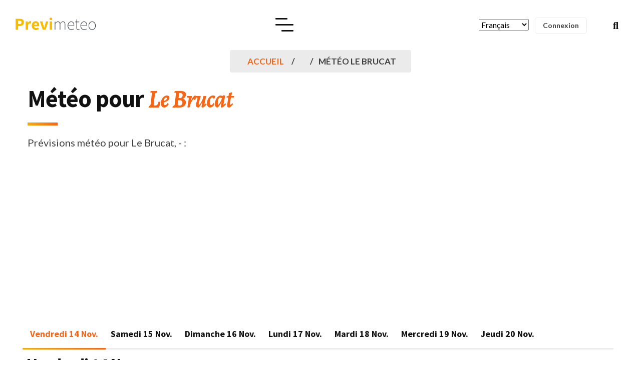

--- FILE ---
content_type: text/html; charset=UTF-8
request_url: https://meteo-france.previmeteo.com/fr/3004952-meteo-le-brucat.html
body_size: 16102
content:
<!DOCTYPE html>
<html lang="fr">
	<head>
		<meta charset="utf-8" />
		<title>Météo Le Brucat (), ,  </title>
		<meta name="viewport" content="width=device-width, initial-scale=1.0">
		<meta name="description" content="Meteo Le Brucat : Prévision météo détaillées pour Le Brucat () en , ,  pour aujourd'hui, demain et les prochains jours. Météo en détail pour le matin, l'après-midi et le soir avec les températures, la pluie, la neige, ou les risques d'orage et le vent" />
		<meta name="keywords" content=", meteo Le Brucat, Alertes météo, pré-alerte météo, alertes orage, alerte pluie, alerte vent, alerte rafales, alertes températures, alertes gel, meteo , meteo , meteo " />
		<meta content="Previmeteo" name="author" />
		<meta property="og:locale" content="fr" />
		<meta property="og:type" content="website" />
		<meta property="og:title" content="Météo Le Brucat (), ,  " />
		<meta property="og:description" content="Meteo Le Brucat : Prévision météo détaillées pour Le Brucat () en , ,  pour aujourd'hui, demain et les prochains jours. Météo en détail pour le matin, l'après-midi et le soir avec les températures, la pluie, la neige, ou les risques d'orage et le vent" />
		<meta property="og:url" content="https://meteo-france.previmeteo.com/fr/3004952-meteo-le-brucat.html" />
		<meta property="og:site_name" content="Alertes, prévisions et données météo - Previmeteo" />
		<meta name="twitter:card" content="summary_large_image" />
		<meta name="twitter:description" content="Meteo Le Brucat : Prévision météo détaillées pour Le Brucat () en , ,  pour aujourd'hui, demain et les prochains jours. Météo en détail pour le matin, l'après-midi et le soir avec les températures, la pluie, la neige, ou les risques d'orage et le vent" />
		<meta name="twitter:title" content="Météo Le Brucat (), ,  " />
		<meta name="twitter:image" content="https://www.previmeteo.com/new_site/images/logo-dark.png" />
		<!--<script type='application/ld+json'>{"@context":"https://schema.org","@type":"WebSite","@id":"https://previmeteo.com","url":"https://previmeteo.com/fr/3004952-meteo-le-brucat.html","name":"Meteo Le Brucat : Prévision météo détaillées pour Le Brucat () en , ,  pour aujourd'hui, demain et les prochains jours. Météo en détail pour le matin, l'après-midi et le soir avec les températures, la pluie, la neige, ou les risques d'orage et le vent","potentialAction":{"@type":"SearchAction","target":"https://www.previmeteo.com/recherche/index.php","query-input":"required name=recherche"}}</script>-->
		<script type="application/ld+json">
		{
		  "@context": "https://schema.org",
		  "@type": "Corporation",
		  "name": "Previmeteo SAS",
		  "address": 
		  {
			  "@type": "PostalAddress",
			  "streetAddress": "87, quai des Queyries",
			  "addressLocality": "Bordeaux, France",
			  "postalCode": "33100"
		  }
		}
		</script>
				<link rel="canonical" href="https://meteo-france.previmeteo.com/fr/3004952-meteo-le-brucat.html" />
		
		<!-- favicon -->
		<link rel="shortcut icon" href="https://static.previmeteo.com/new_site/images/favicon.ico">
		<!-- WOW Animation -->
				<!-- Bootstrap css -->
		<link href="https://static.previmeteo.com/new_site/css/bootstrap.min.css" rel="stylesheet" type="text/css" />
		<!-- Slick Slider -->
				<!-- Icons -->
								<!-- Main css File -->
		<link href="https://static.previmeteo.com/new_site/css/style.min.css" rel="stylesheet" type="text/css" id="theme-default" />
		<link href="https://static.previmeteo.com/new_site/css/rtl-style.min.css" rel="stylesheet" type="text/css" id="rtl-theme-default" disabled="disabled" />
		<link href="https://static.previmeteo.com/new_site/css/colors/orange-color.min-start.css" rel="stylesheet" type="text/css" id="theme-color" />		<meta name="apple-itunes-app" content="app-id=1050964320"/>
		
	<script type="application/ld+json">
	{
	  "@context": "https://schema.org",
	  "@type": "BreadcrumbList",
	  "itemListElement": [{
		"@type": "ListItem",
		"position": 1,
		"name": "Country ",
		"item": "https://meteo-france.previmeteo.com/villes/liste_regions.php?code_pays=FR"
	  },{
		  "@type": "ListItem",
		  "position": 2,
		  "name": "Meteo Le Brucat"
	}]
	}
	</script><meta name="geo.position" content="44.76667;-0.6" />
	<meta name="geo.placename" content="Le Brucat, " />
	<meta name="ICBM" content="44.76667, -0.6" />
	<meta property="og:latitude" content="44.76667"/>
	<meta property="og:longitude" content="-0.6"/>
	<meta property="og:locality" content="Le Brucat"/>
	<meta property="og:region" content=""/><meta property="og:geoname" content="3004952"/>
	<meta property="og:country-name" content="FR"/>		<!--<link rel="manifest" href="https://static.previmeteo.com/new_site/manifest.json" />-->
		
		
		

	</head>	
	<link rel="stylesheet" href="https://static.previmeteo.com/new_site/css/SimpleStarRating.min.css">
	<style>
	.rating {
		font-size: 20px;
		color: #F7B824;
	}
	//materialdesignicons clean
	@font-face{font-family:"Material Design Icons";src:url(https://static.previmeteo.com/new_site/fonts/materialdesignicons-webfont.eot?v=5.3.45);src:url(https://static.previmeteo.com/new_site/fonts/materialdesignicons-webfont.eot?#iefix&v=5.3.45) format("embedded-opentype"),url(https://static.previmeteo.com/new_site/fonts/materialdesignicons-webfont.woff2?v=5.3.45) format("woff2"),url(https://static.previmeteo.com/new_site/fonts/materialdesignicons-webfont.woff?v=5.3.45) format("woff"),url(https://static.previmeteo.com/new_site/fonts/materialdesignicons-webfont.ttf?v=5.3.45) format("truetype");font-weight:400;font-style:normal}@-webkit-keyframes mdi-spin{0%{-webkit-transform:rotate(0);transform:rotate(0)}100%{-webkit-transform:rotate(359deg);transform:rotate(359deg)}}@keyframes mdi-spin{0%{-webkit-transform:rotate(0);transform:rotate(0)}100%{-webkit-transform:rotate(359deg);transform:rotate(359deg)}}
	
	//line awesome clean
	.la{-moz-osx-font-smoothing:grayscale;-webkit-font-smoothing:antialiased;display:inline-block;font-style:normal;font-variant:normal;text-rendering:auto;line-height:1}.la-lg{font-size:1.33333em;line-height:.75em;vertical-align:-.0667em}.la-1x{font-size:1em}.la-2x{font-size:2em}.la-3x{font-size:3em}.la-4x{font-size:4em}.la-5x{font-size:5em}.la-6x{font-size:6em}.la-7x{font-size:7em}.la-8x{font-size:8em}.la-9x{font-size:9em}.la-10x{font-size:10em}.la-ul{list-style-type:none;margin-left:2.5em;padding-left:0}.la-ul>li{position:relative}.la-li{left:-2em;position:absolute;text-align:center;width:2em;line-height:inherit}@-webkit-keyframes la-spin{0%{-webkit-transform:rotate(0);transform:rotate(0)}100%{-webkit-transform:rotate(360deg);transform:rotate(360deg)}}@keyframes la-spin{0%{-webkit-transform:rotate(0);transform:rotate(0)}100%{-webkit-transform:rotate(360deg);transform:rotate(360deg)}}.la-500px:before{content:"\f26e"}.la-ad:before{content:"\f641"}.la-address-card:before{content:"\f2bb"}.la-align-center:before{content:"\f037"}.la-align-left:before{content:"\f036"}.la-align-right:before{content:"\f038"}.la-app-store:before{content:"\f36f"}.la-apple:before{content:"\f179"}.la-apple-alt:before{content:"\f5d1"}.la-blog:before{content:"\f781"}.la-bold:before{content:"\f032"}.la-bootstrap:before{content:"\f836"}.la-box:before{content:"\f466"}.la-box-open:before{content:"\f49e"}.la-city:before{content:"\f64f"}.la-code:before{content:"\f121"}.la-cookie:before{content:"\f563"}.la-copyright:before{content:"\f1f9"}.la-css3:before{content:"\f13c"}.la-css3-alt:before{content:"\f38b"}.la-facebook:before{content:"\f09a"}.la-facebook-f:before{content:"\f39e"}.la-file:before{content:"\f15b"}.la-file-alt:before{content:"\f15c"}.la-file-code:before{content:"\f1c9"}.la-file-image:before{content:"\f1c5"}.la-font:before{content:"\f031"}.la-font-awesome:before{content:"\f2b4"}.la-font-awesome-alt:before{content:"\f35c"}.la-google:before{content:"\f1a0"}.la-google-play:before{content:"\f3ab"}.la-google-plus:before{content:"\f2b3"}.la-google-plus-g:before{content:"\f0d5"}.la-heading:before{content:"\f1dc"}.la-html5:before{content:"\f13b"}.la-icons:before{content:"\f86d"}.la-id-card:before{content:"\f2c2"}.la-id-card-alt:before{content:"\f47f"}.la-image:before{content:"\f03e"}.la-images:before{content:"\f302"}.la-info:before{content:"\f129"}.la-itunes:before{content:"\f3b4"}.la-itunes-note:before{content:"\f3b5"}.la-js:before{content:"\f3b8"}.la-line:before{content:"\f3c0"}.la-link:before{content:"\f0c1"}.la-linkedin:before{content:"\f08c"}.la-linkedin-in:before{content:"\f0e1"}.la-medium:before{content:"\f23a"}.la-medium-m:before{content:"\f3c7"}.la-microsoft:before{content:"\f3ca"}.la-mobile:before{content:"\f10b"}.la-mobile-alt:before{content:"\f3cd"}.la-object-group:before{content:"\f247"}.la-page4:before{content:"\f3d7"}.la-phone:before{content:"\f095"}.la-phone-alt:before{content:"\f879"}.la-php:before{content:"\f457"}.la-play:before{content:"\f04b"}.la-plus:before{content:"\f067"}.la-search:before{content:"\f002"}.la-search-plus:before{content:"\f00e"}.la-star:before{content:"\f005"}.la-store:before{content:"\f54e"}.la-store-alt:before{content:"\f54f"}.la-text-height:before{content:"\f034"}.la-text-width:before{content:"\f035"}.la-toggle-on:before{content:"\f205"}.la-twitter:before{content:"\f099"}.la-user:before{content:"\f007"}.la-user-alt:before{content:"\f406"}.la-user-plus:before{content:"\f234"}.la-weight:before{content:"\f496"}.la-window-close:before{content:"\f410"}@font-face{font-family:'Line Awesome Brands';font-style:normal;font-weight:400;font-display:auto;src:url(https://static.previmeteo.com/new_site/fonts/la-brands-400.eot);src:url(https://static.previmeteo.com/new_site/fonts/la-brands-400.eot?#iefix) format("embedded-opentype"),url(https://static.previmeteo.com/new_site/fonts/la-brands-400.woff2) format("woff2"),url(https://static.previmeteo.com/new_site/fonts/la-brands-400.woff) format("woff"),url(https://static.previmeteo.com/new_site/fonts/la-brands-400.ttf) format("truetype"),url(https://static.previmeteo.com/new_site/fonts/la-brands-400.svg#lineawesome) format("svg")}@font-face{font-family:'Line Awesome Free';font-style:normal;font-weight:400;font-display:auto;src:url(https://static.previmeteo.com/new_site/fonts/la-regular-400.eot);src:url(https://static.previmeteo.com/new_site/fonts/la-regular-400.eot?#iefix) format("embedded-opentype"),url(https://static.previmeteo.com/new_site/fonts/la-regular-400.woff2) format("woff2"),url(https://static.previmeteo.com/new_site/fonts/la-regular-400.woff) format("woff"),url(https://static.previmeteo.com/new_site/fonts/la-regular-400.ttf) format("truetype"),url(https://static.previmeteo.com/new_site/fonts/la-regular-400.svg#lineawesome) format("svg")}@font-face{font-family:'Line Awesome Free';font-style:normal;font-weight:900;font-display:auto;src:url(https://static.previmeteo.com/new_site/fonts/la-solid-900.eot);src:url(https://static.previmeteo.com/new_site/fonts/la-solid-900.eot?#iefix) format("embedded-opentype"),url(https://static.previmeteo.com/new_site/fonts/la-solid-900.woff2) format("woff2"),url(https://static.previmeteo.com/new_site/fonts/la-solid-900.woff) format("woff"),url(https://static.previmeteo.com/new_site/fonts/la-solid-900.ttf) format("truetype"),url(https://static.previmeteo.com/new_site/fonts/la-solid-900.svg#lineawesome) format("svg")}.la{font-family:'Line Awesome Free';font-weight:900}.la.la-star-o{font-family:'Line Awesome Free';font-weight:400}.la.la-star-o:before{content:"\f005"}.la.la-close:before{content:"\f00d"}.la.la-file-o{font-family:'Line Awesome Free';font-weight:400}.la.la-file-o:before{content:"\f15b"}.la.la-image{font-family:'Line Awesome Free';font-weight:400}.la.la-image:before{content:"\f03e"}.la.la-twitter{font-family:'Line Awesome Brands';font-weight:400}.la.la-facebook{font-family:'Line Awesome Brands';font-weight:400}.la.la-facebook:before{content:"\f39e"}.la.la-facebook-f{font-family:'Line Awesome Brands';font-weight:400}.la.la-facebook-f:before{content:"\f39e"}.la.la-group:before{content:"\f0c0"}.la.la-google-plus{font-family:'Line Awesome Brands';font-weight:400}.la.la-google-plus:before{content:"\f0d5"}.la.la-linkedin{font-family:'Line Awesome Brands';font-weight:400}.la.la-linkedin:before{content:"\f0e1"}.la.la-file-text-o{font-family:'Line Awesome Free';font-weight:400}.la.la-file-text-o:before{content:"\f15c"}.la.la-mobile:before{content:"\f3cd"}.la.la-mobile-phone:before{content:"\f3cd"}.la.la-html5{font-family:'Line Awesome Brands';font-weight:400}.la.la-css3{font-family:'Line Awesome Brands';font-weight:400}.la.la-toggle-right{font-family:'Line Awesome Free';font-weight:400}.la.la-toggle-right:before{content:"\f152"}.la.la-file-text:before{content:"\f15c"}.la.la-apple{font-family:'Line Awesome Brands';font-weight:400}.la.la-toggle-left{font-family:'Line Awesome Free';font-weight:400}.la.la-toggle-left:before{content:"\f191"}.la.la-google{font-family:'Line Awesome Brands';font-weight:400}.la.la-file-image-o{font-family:'Line Awesome Free';font-weight:400}.la.la-file-image-o:before{content:"\f1c5"}.la.la-file-code-o{font-family:'Line Awesome Free';font-weight:400}.la.la-file-code-o:before{content:"\f1c9"}.la.la-support{font-family:'Line Awesome Free';font-weight:400}.la.la-support:before{content:"\f1cd"}.la.la-send:before{content:"\f1d8"}.la.la-send-o{font-family:'Line Awesome Free';font-weight:400}.la.la-send-o:before{content:"\f1d8"}.la.la-header:before{content:"\f1dc"}.la.la-copyright{font-family:'Line Awesome Free';font-weight:400}.la.la-medium{font-family:'Line Awesome Brands';font-weight:400}.la.la-object-group{font-family:'Line Awesome Free';font-weight:400}.la.la-500px{font-family:'Line Awesome Brands';font-weight:400}.la.la-font-awesome{font-family:'Line Awesome Brands';font-weight:400}.la.la-fa{font-family:'Line Awesome Brands';font-weight:400}.la.la-fa:before{content:"\f2b4"}.la.la-address-card-o{font-family:'Line Awesome Free';font-weight:400}.la.la-address-card-o:before{content:"\f2bb"}.la.la-user-o{font-family:'Line Awesome Free';font-weight:400}.la.la-user-o:before{content:"\f007"}.la.la-id-card-o{font-family:'Line Awesome Free';font-weight:400}.la.la-id-card-o:before{content:"\f2c2"}.la.la-s15:before{content:"\f2cd"}.la.la-window-close-o{font-family:'Line Awesome Free';font-weight:400}.la.la-window-close-o:before{content:"\f410"}
	
	
	/*!
	 * Font Awesome Free 5.13.1 by @fontawesome - https://fontawesome.com
	 * License - https://fontawesome.com/license/free (Icons: CC BY 4.0, Fonts: SIL OFL 1.1, Code: MIT License)
	 */.fa,.fab,.fas{-moz-osx-font-smoothing:grayscale;-webkit-font-smoothing:antialiased;display:inline-block;font-style:normal;font-variant:normal;text-rendering:auto;line-height:1}.fa-lg{font-size:1.33333em;line-height:.75em;vertical-align:-.0667em}.fa-1x{font-size:1em}.fa-2x{font-size:2em}.fa-3x{font-size:3em}.fa-4x{font-size:4em}.fa-5x{font-size:5em}.fa-6x{font-size:6em}.fa-7x{font-size:7em}.fa-8x{font-size:8em}.fa-9x{font-size:9em}.fa-10x{font-size:10em}.fa-ul{list-style-type:none;margin-left:2.5em;padding-left:0}.fa-ul>li{position:relative}.fa-li{left:-2em;position:absolute;text-align:center;width:2em;line-height:inherit}.fa-spin{-webkit-animation:fa-spin 2s linear infinite;animation:fa-spin 2s linear infinite}@-webkit-keyframes fa-spin{0%{-webkit-transform:rotate(0);transform:rotate(0)}to{-webkit-transform:rotate(1turn);transform:rotate(1turn)}}@keyframes fa-spin{0%{-webkit-transform:rotate(0);transform:rotate(0)}to{-webkit-transform:rotate(1turn);transform:rotate(1turn)}}.fa-rotate-90{-webkit-transform:rotate(90deg);transform:rotate(90deg)}.fa-rotate-180{-webkit-transform:rotate(180deg);transform:rotate(180deg)}.fa-rotate-270{-webkit-transform:rotate(270deg);transform:rotate(270deg)}:root .fa-rotate-180,:root .fa-rotate-270,:root .fa-rotate-90{-webkit-filter:none;filter:none}.fa-500px:before{content:"\f26e"}.fa-ad:before{content:"\f641"}.fa-address-card:before{content:"\f2bb"}.fa-align-center:before{content:"\f037"}.fa-align-left:before{content:"\f036"}.fa-align-right:before{content:"\f038"}.fa-app-store:before{content:"\f36f"}.fa-apple:before{content:"\f179"}.fa-apple-alt:before{content:"\f5d1"}.fa-blog:before{content:"\f781"}.fa-bold:before{content:"\f032"}.fa-bootstrap:before{content:"\f836"}.fa-box:before{content:"\f466"}.fa-box-open:before{content:"\f49e"}.fa-city:before{content:"\f64f"}.fa-code:before{content:"\f121"}.fa-cookie:before{content:"\f563"}.fa-copyright:before{content:"\f1f9"}.fa-css3:before{content:"\f13c"}.fa-css3-alt:before{content:"\f38b"}.fa-facebook:before{content:"\f09a"}.fa-facebook-f:before{content:"\f39e"}.fa-file:before{content:"\f15b"}.fa-file-alt:before{content:"\f15c"}.fa-file-code:before{content:"\f1c9"}.fa-file-image:before{content:"\f1c5"}.fa-font:before{content:"\f031"}.fa-font-awesome:before{content:"\f2b4"}.fa-font-awesome-alt:before{content:"\f35c"}.fa-font-awesome-logo-full:before{content:"\f4e6"}.fa-google:before{content:"\f1a0"}.fa-google-play:before{content:"\f3ab"}.fa-google-plus:before{content:"\f2b3"}.fa-google-plus-g:before{content:"\f0d5"}.fa-heading:before{content:"\f1dc"}.fa-html5:before{content:"\f13b"}.fa-icons:before{content:"\f86d"}.fa-id-card:before{content:"\f2c2"}.fa-id-card-alt:before{content:"\f47f"}.fa-image:before{content:"\f03e"}.fa-images:before{content:"\f302"}.fa-info:before{content:"\f129"}.fa-itunes:before{content:"\f3b4"}.fa-itunes-note:before{content:"\f3b5"}.fa-js:before{content:"\f3b8"}.fa-line:before{content:"\f3c0"}.fa-link:before{content:"\f0c1"}.fa-linkedin:before{content:"\f08c"}.fa-linkedin-in:before{content:"\f0e1"}.fa-list:before{content:"\f03a"}.fa-list-alt:before{content:"\f022"}.fa-list-ul:before{content:"\f0ca"}.fa-medium:before{content:"\f23a"}.fa-medium-m:before{content:"\f3c7"}.fa-microsoft:before{content:"\f3ca"}.fa-mobile:before{content:"\f10b"}.fa-mobile-alt:before{content:"\f3cd"}.fa-object-group:before{content:"\f247"}.fa-page4:before{content:"\f3d7"}.fa-phone:before{content:"\f095"}.fa-phone-alt:before{content:"\f879"}.fa-php:before{content:"\f457"}.fa-play:before{content:"\f04b"}.fa-plus:before{content:"\f067"}.fa-search:before{content:"\f002"}.fa-search-plus:before{content:"\f00e"}.fa-star:before{content:"\f005"}.fa-store:before{content:"\f54e"}.fa-store-alt:before{content:"\f54f"}.fa-text-height:before{content:"\f034"}.fa-text-width:before{content:"\f035"}.fa-toggle-on:before{content:"\f205"}.fa-twitter:before{content:"\f099"}.fa-user:before{content:"\f007"}.fa-user-alt:before{content:"\f406"}.fa-user-plus:before{content:"\f234"}.fa-weight:before{content:"\f496"}.fa-window-close:before{content:"\f410"}@font-face{font-family:"Font Awesome 5 Brands";font-style:normal;font-weight:400;font-display:block;src:url(https://static.previmeteo.com/new_site/fonts/fa-brands-400.eot);src:url(https://static.previmeteo.com/new_site/fonts/fa-brands-400.eot?#iefix) format("embedded-opentype"),url(https://static.previmeteo.com/new_site/fonts/fa-brands-400.woff2) format("woff2"),url(https://static.previmeteo.com/new_site/fonts/fa-brands-400.woff) format("woff"),url(https://static.previmeteo.com/new_site/fonts/fa-brands-400.ttf) format("truetype"),url(https://static.previmeteo.com/new_site/fonts/fa-brands-400.svg#fontawesome) format("svg")}.fab{font-family:"Font Awesome 5 Brands"}@font-face{font-family:"Font Awesome 5 Free";font-style:normal;font-weight:400;font-display:block;src:url(https://static.previmeteo.com/new_site/fonts/fa-regular-400.eot);src:url(https://static.previmeteo.com/new_site/fonts/fa-regular-400.eot?#iefix) format("embedded-opentype"),url(https://static.previmeteo.com/new_site/fonts/fa-regular-400.woff2) format("woff2"),url(https://static.previmeteo.com/new_site/fonts/fa-regular-400.woff) format("woff"),url(https://static.previmeteo.com/new_site/fonts/fa-regular-400.ttf) format("truetype"),url(https://static.previmeteo.com/new_site/fonts/fa-regular-400.svg#fontawesome) format("svg")}.fab{font-weight:400}@font-face{font-family:"Font Awesome 5 Free";font-style:normal;font-weight:900;font-display:block;src:url(https://static.previmeteo.com/new_site/fonts/fa-solid-900.eot);src:url(https://static.previmeteo.com/new_site/fonts/fa-solid-900.eot?#iefix) format("embedded-opentype"),url(https://static.previmeteo.com/new_site/fonts/fa-solid-900.woff2) format("woff2"),url(https://static.previmeteo.com/new_site/fonts/fa-solid-900.woff) format("woff"),url(https://static.previmeteo.com/new_site/fonts/fa-solid-900.ttf) format("truetype"),url(https://static.previmeteo.com/new_site/fonts/fa-solid-900.svg#fontawesome) format("svg")}.fa,.fas{font-family:"Font Awesome 5 Free"}.fa,.fas{font-weight:900}
	</style>
	<style>
	@media only screen and (max-width: 1330px) {
	
		.menu-toggle-btn {
			display: block;
		  }
		  #navigation {
			background: #fff;
			position: fixed;
			right: 0;
			top: 0;
			-webkit-box-shadow: -20px 0 20px 0 rgba(0, 0, 0, 0.1);
			box-shadow: -20px 0 20px 0 rgba(0, 0, 0, 0.1);
			height: 100vh;
			overflow: auto;
			z-index: 1;
			width: 100%;
			max-width: 360px;
			display: block;
			padding: 80px 0 30px;
			transition: all 0.5s ease-in-out;
			-webkit-transition: all 0.5s ease-in-out;
			transform: translateX(120%);
		  }
		  #navigation.open {
			opacity: 1;
			visibility: visible;
			-webkit-transform: translateX(0);
			transform: translateX(0);
			z-index: 1;
		  }
		  #navigation .menu-primary {
			padding: 15px 0 30px;
			width: 100%;
			margin: auto;
		  }
		  #navigation .navbar-right {
			padding: 0 30px 30px;
		  }
		  #navigation .menu-primary li.menu-item {
			display: block;
			padding: 0 0;
			border-bottom: 1px solid rgba(0, 0, 0, 0.06);
		  }
		  #navigation .menu-primary li.menu-item:last-child {
			border-bottom: 0;
		  }
		  #navigation .menu-primary > li.menu-item:last-child {
			border-bottom: 1px solid rgba(0, 0, 0, 0.06);
		  }
		  #navigation .menu-primary > li.menu-item > a {
			font-size: 15px;
			display: block;
			padding: 12px 30px;
			line-height: 1.5;
			text-transform: uppercase;
			color: var(--heading-text-color);
		  }
		  .menu-primary > li.menu-item.menu-item-has-children > a::after {
			content: '';
		  }
		  .menu-primary .sub-menu > li.menu-item.menu-item-has-children > a::after {
			content: '';
		  }
		  .menu-primary li.menu-item .sub-menu {
			position: static;
			box-shadow: none;
			background: 0 0;
			padding: 0;
			transform: none;
			opacity: 1;
			visibility: visible;
			display: none;
			background: rgba(0, 0, 0, 0.04);
			border-radius: 0;
			transition: none;
			-webkit-transition: none;
		  }
		  #navigation .menu-primary .child-link {
			display: block;
			position: absolute;
			right: 10px;
			top: 0;
			height: 46px;
			width: 42px;
			text-align: center;
			line-height: 46px;
			cursor: pointer;
			transition: all 0.5s ease-in-out;
			-webkit-transition: all 0.5s ease-in-out;
			border-radius: 50px;
			-webkit-border-radius: 50px;
		  }
		  .menu-primary > li.menu-item.mega-menu {
			position: relative;
		  }
		  .menu-primary .sub-menu > li.menu-item > a::before {
			display: none;
		  }
		  #navigation .menu-primary .sub-menu li.menu-item a {
			display: block;
			padding: 12px 30px;
			line-height: 1.5;
			color: var(--heading-text-color);
		  }
		  .menu-primary .sub-menu li.menu-item > .sub-menu {
			margin-left: 0;
		  }
		  .menu-primary .sub-menu > li.menu-item.col-title > a {
			font-size: 18px;
			margin: 0;
		  }
		  .menu-primary .mega-menu-inner > li.menu-item > .sub-menu {
			display: block !important;
			background: 0 0;
		  }
		  #navigation .menu-primary .child-link.active {
			transform: rotate(180deg);
			-webkit-transform: rotate(180deg);
		  }
	}
	</style>
<body>
	<!-- box-wrapper --> 
	<div class="box-wrapper">
		<!-- Loader -->
		<!--<div id="preloader">
			<div id="status">
				<div class="d-loader">
					<img src="/new_site/images/logo-dark.png" alt="Previmeteo : alertes et prévisions météo">
				</div>
			</div>
		</div>
		<!-- Loader -->
		<!-- Nav Bar -->
		<header id="master-head" class="navbar menu-center">
			<div class="container-fluid">
				<div id="main-logo" class="logo-container">
		<a class="logo" href="/">
			<img src="/new_site/images/logo-dark.png" class="logo-dark" alt="Previmeteo">
			<img src="/new_site/images/logo-light.png" class="logo-light" alt="Previmeteo">
		</a>
	</div>
	<div class="menu-toggle-btn">
		<!-- Mobile menu toggle-->
		<a class="navbar-toggle">
			<div class="burger-lines">
			</div>
		</a>
		<!-- End mobile menu toggle-->
	</div>
	<div id="navigation" class="nav navbar-nav navbar-main">
		<ul id="main-menu" class="menu-primary">
			<li class="menu-item ">
				<a href="/">Accueil</a>
				
			</li>
			<li class="menu-item menu-item-has-children">
						<a href="https://www.previmeteo.com" >Services Météo</a>
					<ul class="sub-menu">
							<li class="menu-item "><a href="https://www.previmeteo.com/services/previsions-meteo/">Abonnements météo</a></li>
							<li class="menu-item "><a href="https://www.previmeteo.com/services/sur-mesure/">Service météo sur mesures</a></li>
							<li class="menu-item "><a href="https://www.previmeteo.com/services/alertes-meteo/">Alertes météo</a></li>
							<li class="menu-item "><a href="https://www.previmeteo.com/services/releve-intemperies/">Relevé météo</a></li>
							<li class="menu-item "><a href="https://www.previmeteo.com/services/releve-intemperies/">Certificat d'intempéries</a></li>
							<li class="menu-item "><a href="https://www.previmeteo.com/services/releve-intemperies/">Historique météo</a></li>
							<li class="menu-item "><a href="https://www.previmeteo.com/">Business Intelligence Climatique</a></li>
							<li class="menu-item "><a href="https://www.previmeteo.com/services/api-meteo/">API météo</a></li>
							
							
						</ul>
			</li>
			
			<li class="menu-item menu-item-has-children ">
					<a href="/cartes/recherche-meteo-departements-france.php">Ma Météo</a>
					<ul class="sub-menu">
						
							
				
								<li class="menu-item ">
									<a href="/recherche/index.php" title="Prévision météo pour les villes du monde">Météo pour ma ville</a>
								</li>
								<li class="menu-item ">
									<a href="/temps-reel/carte-meteo.php" title="Carte météo en temps réel">Météo temps réel</a>
								</li>
								<li class="menu-item ">
										<a href="/cartes/recherche-meteo-departements-france.php"  title="Météo pour la France">Prévisions météo France</a>
									</li>
								<li class="menu-item ">
									<a  href="/cartes/europe/" title="Météo pour l'Europe">Météo en Europe</a>
								</li>
									
						
					</ul>
			</li>
			<li class="menu-item menu-item-has-children ">
						<a href="https://www.previmeteo.com/nous-connaitre/">A propos</a>
						<ul class="sub-menu">
							<li class="menu-item">
										<a href="https://blog.previmeteo.com" target="_blank"  title="Blog météo">Blog</a>
										
								</li>
							<li class="menu-item ">
									<a href="https://www.previmeteo.com/nous-connaitre/"  title="A propos de Previmeteo">A propos</a>
									
							</li>
							<!--<li class="menu-item ">
									<a href="/demande-devis-meteo.php" title="Demander un devis pour un service météo">Demander un devis</a>
									
							</li>-->
							<li class="menu-item ">
									<a href="https://www.previmeteo.com/contact/" title="Contacter le service météo">Nous contacter</a>
									
							</li>	
						
							
						</ul>
				</li>
				<li class="menu-item  ">
						<a href="https://www.previmeteo.com/contact/">Contact</a>						
				</li>
			
		</ul>
	</div>
	<div class="navbar-right">
				<div class="entry-tags" style="marging:5px;padding:12px;">
			<FORM> 
			<SELECT NAME="ListeUrl" SIZE=1 onChange="ChangeUrl(this.form)"> 
			<OPTION SELECTED VALUE="https://meteo-france.previmeteo.com/fr/3004952-meteo-le-brucat.html">Français</option><OPTION  VALUE="https://meteo.previmeteo.com/fr/3004952-weather-le-brucat.html">English</option><OPTION  VALUE="https://meteo.previmeteo.com/fr/3004952-wetter-le-brucat.html">German</option><OPTION  VALUE="https://meteo.previmeteo.com/fr/3004952-weer-le-brucat.html">Netherland</option><OPTION  VALUE="https://meteo.previmeteo.com/fr/3004952-tiempo-le-brucat.html">Spanish</option><OPTION  VALUE="https://meteo.previmeteo.com/fr/3004952-tempo-le-brucat.html">Italian</option>			</SELECT> 
			</FORM> 
			<script language="JavaScript"> 
			function ChangeUrl(formulaire) 
			{ 
			location.href = formulaire.ListeUrl.options[formulaire.ListeUrl.selectedIndex].value; 
			} 
			</script> 
		</div>
				<div class="entry-tags" style="padding-top:8px">
			<a href="https://my.previmeteo.com" target="_blank">
				<div class="tab-cloud" >Connexion</div>
			</a>
		</div>
		
		<div class="search-option style-dark">
			<div class="search-btn">
				<a href="#"><i class="fas fa-search"></i></a>
			</div>
		</div>
	</div>			</div>
		</header>
		<!-- Nav Bar -->
		<!-- Main Wrapper -->
		<div id="main-wrapper" class="page-wrapper">
			<!-- Page Header -->
			<div class="section-padding" style="padding: 0 0px;">
				<div class="container">
					
						<div class="col-lg-12" style="margin-bottom:50px">
							<ul class="st-breadcrumb">
								<li><a href="/">Accueil</a></li>
								<li><a href="/villes/liste_regions.php?code_pays=FR"></a></li>
																								<li class="active">Météo Le Brucat</li>
							</ul><!-- End Breadcrumb -->
							<br>
							<div class="row clearfix">
								<div class="heading-wrapper with-separator" style="margin-bottom:-60px">
											<h1 class="h1">Météo pour <span>Le Brucat</span></h1>
											<div class="lead-text">
												<p>Prévisions météo pour Le Brucat,  -  : 
																													
													<!--				 
												   <span onclick="rating(0);" id="rating0" ><img src="https://static.previmeteo.com/img/star0.png" style="vertical-align: text-bottom;"></span> 
												   <span class="rating"  id="rating" >  </span><br>
											   -->			
																	
																													
											</p>
											</div>
											</div>
								</div>
									<!-- End Heading -->
							</div><!-- End Col -->
							<div class="row clearfix">
								<div class="col-lg-12">
									<div class="tab-wrapper">
										<div class="st-tab-btn" style="margin-bottom:-20px">
											<ul class="nav nav-tabs" role="tablist">
												<li class="nav-item" >
														<a class="nav-link active" data-toggle="tab" href="#jour_0" role="tab" style="margin-left:-10px;margin-right:-10px;">Vendredi 14 Nov.</a></li>
													<li class="nav-item" >
														<a class="nav-link " data-toggle="tab" href="#jour_1" role="tab" style="margin-left:-10px;margin-right:-10px;">Samedi 15 Nov.</a></li>
													<li class="nav-item" >
														<a class="nav-link " data-toggle="tab" href="#jour_2" role="tab" style="margin-left:-10px;margin-right:-10px;">Dimanche 16 Nov.</a></li>
													<li class="nav-item" >
														<a class="nav-link " data-toggle="tab" href="#jour_3" role="tab" style="margin-left:-10px;margin-right:-10px;">Lundi 17 Nov.</a></li>
													<li class="nav-item" >
														<a class="nav-link " data-toggle="tab" href="#jour_4" role="tab" style="margin-left:-10px;margin-right:-10px;">Mardi 18 Nov.</a></li>
													<li class="nav-item" >
														<a class="nav-link " data-toggle="tab" href="#jour_5" role="tab" style="margin-left:-10px;margin-right:-10px;">Mercredi 19 Nov.</a></li>
													<li class="nav-item" >
														<a class="nav-link " data-toggle="tab" href="#jour_6" role="tab" style="margin-left:-10px;margin-right:-10px;">Jeudi 20 Nov.</a></li>
																								</ul>
										</div>
										<div class="st-tab-content">     
											<div class="tab-content">
												<div class="tab-pane active" id="jour_0" role="tabpanel">
														<div class="text-wrapper">
															<h4>Vendredi 14 Nov.</h4><p>Des averses pouvant être localement forte alterneront avec des éclaircies le matin, le soleil sera voilé par quelques nuages l'après-midi. Le ciel de la soirée sera juste voilé par quelques nuages.<br><b>Températures : 13.7 / 21°C. Précip : 2.5mm/j. Vent : 15km/h, Rafales : 34km/h.</b></p><p>Saint Sidoine - Lever du soleil : 07:56, Coucher du soleil : 17:36- Lune : <img src="//static.previmeteo.com/picto_ln_31/23.png" alt="lune" width="31px" height="31px"/></p><div class="row clearfix"><div class="col-lg-3">
																<div class="icon-box theme-two wow fadeInLeft">
																	<div class="icon">
																		<img src="https://static.previmeteo.com/picto_mt_60/3.png" alt="Le ciel sera très nuageux avec de rares éclaircies mais sans précipitations" title="Le ciel sera très nuageux avec de rares éclaircies mais sans précipitations">
																	</div>
																	<div class="text">
																		<h4>Nuit</h4>    
																		<p>Le ciel sera très nuageux avec de rares éclaircies mais sans précipitations<br>Maxi. 16.2°C<br>Mini. 15.7°C<br>Vent. 8km/h<br>Raf. 18km/h<br>Dir. ESE<br>Précip. 0mm<br></p>
																	</div>
																</div>
																</div><div class="col-lg-3">
																<div class="icon-box theme-two wow fadeInLeft">
																	<div class="icon">
																		<img src="https://static.previmeteo.com/picto_mt_60/8.png" alt="Des averses parfois fortes sont à prévoir" title="Des averses parfois fortes sont à prévoir">
																	</div>
																	<div class="text">
																		<h4>Matin</h4>    
																		<p>Des averses parfois fortes sont à prévoir<br><br>Maxi. 20°C<br>Mini. 15.7°C<br>Vent. 15km/h<br>Raf. 32km/h<br>Dir. SSE<br>Précip. 2.5mm<br></p>
																	</div>
																</div>
																</div><div class="col-lg-3">
																<div class="icon-box theme-two wow fadeInLeft">
																	<div class="icon">
																		<img src="https://static.previmeteo.com/picto_mt_60/1.png" alt="Le ciel sera juste voilé par quelques nuages" title="Le ciel sera juste voilé par quelques nuages">
																	</div>
																	<div class="text">
																		<h4>Ap.-midi</h4>    
																		<p>Le ciel sera juste voilé par quelques nuages<br><br>Maxi. 21°C<br>Mini. 17.1°C<br>Vent. 13km/h<br>Raf. 34km/h<br>Dir. SO<br>Précip. 0mm<br></p>
																	</div>
																</div>
																</div><div class="col-lg-3">
																<div class="icon-box theme-two wow fadeInLeft">
																	<div class="icon">
																		<img src="https://static.previmeteo.com/picto_mt_60/1.png" alt="Le ciel sera juste voilé par quelques nuages" title="Le ciel sera juste voilé par quelques nuages">
																	</div>
																	<div class="text">
																		<h4>Soirée</h4>    
																		<p>Le ciel sera juste voilé par quelques nuages<br><br>Maxi. 15.5°C<br>Mini. 13.7°C<br>Vent. 7km/h<br>Raf. 16km/h<br>Dir. SE<br>Précip. 0mm<br></p>
																	</div>
																</div>
																</div></div><!-- End Row -->	</div>
													</div><div class="tab-pane " id="jour_1" role="tabpanel">
														<div class="text-wrapper">
															<h4>Samedi 15 Nov.</h4><p>La matinée sera très ensoleillée, le soleil sera voilé par quelques nuages l'après-midi. En soirée, le ciel sera couvert.<br><b>Températures : 12.7 / 19°C. Précip : 0.7mm/j. Vent : 14km/h, Rafales : 30km/h.</b></p><p>Saint Albert - Lever du soleil : 07:58, Coucher du soleil : 17:35- Lune : <img src="//static.previmeteo.com/picto_ln_31/24.png" alt="lune" width="31px" height="31px"/></p><div class="row clearfix"><div class="col-lg-3">
																<div class="icon-box theme-two wow fadeInLeft">
																	<div class="icon">
																		<img src="https://static.previmeteo.com/picto_mt_60/6.png" alt="Quelques averses relativement faibles sont à craindre" title="Quelques averses relativement faibles sont à craindre">
																	</div>
																	<div class="text">
																		<h4>Nuit</h4>    
																		<p>Quelques averses relativement faibles sont à craindre<br><br>Maxi. 15.2°C<br>Mini. 13.8°C<br>Vent. 12km/h<br>Raf. 26km/h<br>Dir. SSE<br>Précip. 0.7mm<br></p>
																	</div>
																</div>
																</div><div class="col-lg-3">
																<div class="icon-box theme-two wow fadeInLeft">
																	<div class="icon">
																		<img src="https://static.previmeteo.com/picto_mt_60/0.png" alt="Le ciel sera dégagé" title="Le ciel sera dégagé">
																	</div>
																	<div class="text">
																		<h4>Matin</h4>    
																		<p>Le ciel sera dégagé<br><br><br>Maxi. 17.5°C<br>Mini. 12.7°C<br>Vent. 14km/h<br>Raf. 28km/h<br>Dir. S<br>Précip. 0mm<br></p>
																	</div>
																</div>
																</div><div class="col-lg-3">
																<div class="icon-box theme-two wow fadeInLeft">
																	<div class="icon">
																		<img src="https://static.previmeteo.com/picto_mt_60/1.png" alt="Le ciel sera juste voilé par quelques nuages" title="Le ciel sera juste voilé par quelques nuages">
																	</div>
																	<div class="text">
																		<h4>Ap.-midi</h4>    
																		<p>Le ciel sera juste voilé par quelques nuages<br><br>Maxi. 19°C<br>Mini. 16.1°C<br>Vent. 13km/h<br>Raf. 30km/h<br>Dir. S<br>Précip. 0mm<br></p>
																	</div>
																</div>
																</div><div class="col-lg-3">
																<div class="icon-box theme-two wow fadeInLeft">
																	<div class="icon">
																		<img src="https://static.previmeteo.com/picto_mt_60/3.png" alt="Le ciel sera très nuageux avec de rares éclaircies mais sans précipitations" title="Le ciel sera très nuageux avec de rares éclaircies mais sans précipitations">
																	</div>
																	<div class="text">
																		<h4>Soirée</h4>    
																		<p>Le ciel sera très nuageux avec de rares éclaircies mais sans précipitations<br>Maxi. 15.1°C<br>Mini. 13.9°C<br>Vent. 6km/h<br>Raf. 18km/h<br>Dir. SE<br>Précip. 0mm<br></p>
																	</div>
																</div>
																</div></div><!-- End Row -->	</div>
													</div><div class="tab-pane " id="jour_2" role="tabpanel">
														<div class="text-wrapper">
															<h4>Dimanche 16 Nov.</h4><p>Le soleil sera voilé par quelques nuages le matin avec une alternance de nuages et d'éclaircies qui occupera l'après-midi. Le ciel de la soirée sera juste voilé par quelques nuages.<br><b>Températures : 10.6 / 17.4°C. Précip : 0mm/j. Vent : 6km/h, Rafales : 21km/h.</b></p><p>Sainte Marguerite - Lever du soleil : 07:59, Coucher du soleil : 17:34- Lune : <img src="//static.previmeteo.com/picto_ln_31/25.png" alt="lune" width="31px" height="31px"/></p><div class="row clearfix"><div class="col-lg-3">
																<div class="icon-box theme-two wow fadeInLeft">
																	<div class="icon">
																		<img src="https://static.previmeteo.com/picto_mt_60/3.png" alt="Le ciel sera très nuageux avec de rares éclaircies mais sans précipitations" title="Le ciel sera très nuageux avec de rares éclaircies mais sans précipitations">
																	</div>
																	<div class="text">
																		<h4>Nuit</h4>    
																		<p>Le ciel sera très nuageux avec de rares éclaircies mais sans précipitations<br>Maxi. 13.8°C<br>Mini. 11.6°C<br>Vent. 6km/h<br>Raf. 19km/h<br>Dir. SSE<br>Précip. 0mm<br></p>
																	</div>
																</div>
																</div><div class="col-lg-3">
																<div class="icon-box theme-two wow fadeInLeft">
																	<div class="icon">
																		<img src="https://static.previmeteo.com/picto_mt_60/1.png" alt="Le ciel sera juste voilé par quelques nuages" title="Le ciel sera juste voilé par quelques nuages">
																	</div>
																	<div class="text">
																		<h4>Matin</h4>    
																		<p>Le ciel sera juste voilé par quelques nuages<br><br>Maxi. 16.1°C<br>Mini. 11.1°C<br>Vent. 6km/h<br>Raf. 17km/h<br>Dir. SSE<br>Précip. 0mm<br></p>
																	</div>
																</div>
																</div><div class="col-lg-3">
																<div class="icon-box theme-two wow fadeInLeft">
																	<div class="icon">
																		<img src="https://static.previmeteo.com/picto_mt_60/2.png" alt="Le ciel sera peu nuageux avec des éclaircies généreuses" title="Le ciel sera peu nuageux avec des éclaircies généreuses">
																	</div>
																	<div class="text">
																		<h4>Ap.-midi</h4>    
																		<p>Le ciel sera peu nuageux avec des éclaircies généreuses<br><br>Maxi. 17.4°C<br>Mini. 14.1°C<br>Vent. 6km/h<br>Raf. 21km/h<br>Dir. SO<br>Précip. 0mm<br></p>
																	</div>
																</div>
																</div><div class="col-lg-3">
																<div class="icon-box theme-two wow fadeInLeft">
																	<div class="icon">
																		<img src="https://static.previmeteo.com/picto_mt_60/1.png" alt="Le ciel sera juste voilé par quelques nuages" title="Le ciel sera juste voilé par quelques nuages">
																	</div>
																	<div class="text">
																		<h4>Soirée</h4>    
																		<p>Le ciel sera juste voilé par quelques nuages<br><br>Maxi. 13.1°C<br>Mini. 10.6°C<br>Vent. 3km/h<br>Raf. 6km/h<br>Dir. SO<br>Précip. 0mm<br></p>
																	</div>
																</div>
																</div></div><!-- End Row -->	</div>
													</div><div class="tab-pane " id="jour_3" role="tabpanel">
														<div class="text-wrapper">
															<h4>Lundi 17 Nov.</h4><p>La journée sera ensoleillée avec un soleil voilé par quelques nuages. Le ciel de la soirée sera juste voilé par quelques nuages.<br><b>Températures : 7.8 / 14.4°C. Précip : 0mm/j. Vent : 13km/h, Rafales : 33km/h.</b></p><p>Sainte Elisabeth - Lever du soleil : 08:00, Coucher du soleil : 17:33- Lune : <img src="//static.previmeteo.com/picto_ln_31/26.png" alt="lune" width="31px" height="31px"/></p><div class="row clearfix"><div class="col-lg-3">
																<div class="icon-box theme-two wow fadeInLeft">
																	<div class="icon">
																		<img src="https://static.previmeteo.com/picto_mt_60/1.png" alt="Le ciel sera juste voilé par quelques nuages" title="Le ciel sera juste voilé par quelques nuages">
																	</div>
																	<div class="text">
																		<h4>Nuit</h4>    
																		<p>Le ciel sera juste voilé par quelques nuages<br><br>Maxi. 10.3°C<br>Mini. 9.8°C<br>Vent. 4km/h<br>Raf. 9km/h<br>Dir. SO<br>Précip. 0mm<br></p>
																	</div>
																</div>
																</div><div class="col-lg-3">
																<div class="icon-box theme-two wow fadeInLeft">
																	<div class="icon">
																		<img src="https://static.previmeteo.com/picto_mt_60/1.png" alt="Le ciel sera juste voilé par quelques nuages" title="Le ciel sera juste voilé par quelques nuages">
																	</div>
																	<div class="text">
																		<h4>Matin</h4>    
																		<p>Le ciel sera juste voilé par quelques nuages<br><br>Maxi. 13.9°C<br>Mini. 10.7°C<br>Vent. 5km/h<br>Raf. 18km/h<br>Dir. SO<br>Précip. 0mm<br></p>
																	</div>
																</div>
																</div><div class="col-lg-3">
																<div class="icon-box theme-two wow fadeInLeft">
																	<div class="icon">
																		<img src="https://static.previmeteo.com/picto_mt_60/1.png" alt="Le ciel sera juste voilé par quelques nuages" title="Le ciel sera juste voilé par quelques nuages">
																	</div>
																	<div class="text">
																		<h4>Ap.-midi</h4>    
																		<p>Le ciel sera juste voilé par quelques nuages<br><br>Maxi. 14.4°C<br>Mini. 12.5°C<br>Vent. 13km/h<br>Raf. 33km/h<br>Dir. NNE<br>Précip. 0mm<br></p>
																	</div>
																</div>
																</div><div class="col-lg-3">
																<div class="icon-box theme-two wow fadeInLeft">
																	<div class="icon">
																		<img src="https://static.previmeteo.com/picto_mt_60/1.png" alt="Le ciel sera juste voilé par quelques nuages" title="Le ciel sera juste voilé par quelques nuages">
																	</div>
																	<div class="text">
																		<h4>Soirée</h4>    
																		<p>Le ciel sera juste voilé par quelques nuages<br><br>Maxi. 11.8°C<br>Mini. 7.8°C<br>Vent. 10km/h<br>Raf. 32km/h<br>Dir. ENE<br>Précip. 0mm<br></p>
																	</div>
																</div>
																</div></div><!-- End Row -->	</div>
													</div><div class="tab-pane " id="jour_4" role="tabpanel">
														<div class="text-wrapper">
															<h4>Mardi 18 Nov.</h4><p>La matinée sera très ensoleillée, le soleil sera voilé par quelques nuages l'après-midi. Le ciel de la soirée sera juste voilé par quelques nuages.<br><b>Températures : 4 / 9.7°C. Précip : 0mm/j. Vent : 6km/h, Rafales : 18km/h.</b></p><p>Sainte Aude - Lever du soleil : 08:02, Coucher du soleil : 17:33- Lune : <img src="//static.previmeteo.com/picto_ln_31/27.png" alt="lune" width="31px" height="31px"/></p><div class="row clearfix"><div class="col-lg-3">
																<div class="icon-box theme-two wow fadeInLeft">
																	<div class="icon">
																		<img src="https://static.previmeteo.com/picto_mt_60/0.png" alt="Le ciel sera dégagé" title="Le ciel sera dégagé">
																	</div>
																	<div class="text">
																		<h4>Nuit</h4>    
																		<p>Le ciel sera dégagé<br><br><br>Maxi. 7.1°C<br>Mini. 4.1°C<br>Vent. 6km/h<br>Raf. 18km/h<br>Dir. OSO<br>Précip. 0mm<br></p>
																	</div>
																</div>
																</div><div class="col-lg-3">
																<div class="icon-box theme-two wow fadeInLeft">
																	<div class="icon">
																		<img src="https://static.previmeteo.com/picto_mt_60/0.png" alt="Le ciel sera dégagé" title="Le ciel sera dégagé">
																	</div>
																	<div class="text">
																		<h4>Matin</h4>    
																		<p>Le ciel sera dégagé<br><br><br>Maxi. 8.2°C<br>Mini. 4°C<br>Vent. 5km/h<br>Raf. 13km/h<br>Dir. SE<br>Précip. 0mm<br></p>
																	</div>
																</div>
																</div><div class="col-lg-3">
																<div class="icon-box theme-two wow fadeInLeft">
																	<div class="icon">
																		<img src="https://static.previmeteo.com/picto_mt_60/1.png" alt="Le ciel sera juste voilé par quelques nuages" title="Le ciel sera juste voilé par quelques nuages">
																	</div>
																	<div class="text">
																		<h4>Ap.-midi</h4>    
																		<p>Le ciel sera juste voilé par quelques nuages<br><br>Maxi. 9.7°C<br>Mini. 7.4°C<br>Vent. 5km/h<br>Raf. 14km/h<br>Dir. SO<br>Précip. 0mm<br></p>
																	</div>
																</div>
																</div><div class="col-lg-3">
																<div class="icon-box theme-two wow fadeInLeft">
																	<div class="icon">
																		<img src="https://static.previmeteo.com/picto_mt_60/1.png" alt="Le ciel sera juste voilé par quelques nuages" title="Le ciel sera juste voilé par quelques nuages">
																	</div>
																	<div class="text">
																		<h4>Soirée</h4>    
																		<p>Le ciel sera juste voilé par quelques nuages<br><br>Maxi. 6.6°C<br>Mini. 5°C<br>Vent. 3km/h<br>Raf. 9km/h<br>Dir. SSO<br>Précip. 0mm<br></p>
																	</div>
																</div>
																</div></div><!-- End Row -->	</div>
													</div><div class="tab-pane " id="jour_5" role="tabpanel">
														<div class="text-wrapper">
															<h4>Mercredi 19 Nov.</h4><p>Alternance de nuages et d'éclaircies le matin, le soleil sera voilé par quelques nuages l'après-midi. Le ciel de la soirée sera juste voilé par quelques nuages.<br><b>Températures : 4.1 / 12.1°C. Précip : 0mm/j. Vent : 17km/h, Rafales : 41km/h.</b></p><p>Saint Tanguy - Lever du soleil : 08:03, Coucher du soleil : 17:32- Lune : <img src="//static.previmeteo.com/picto_ln_31/28.png" alt="lune" width="31px" height="31px"/></p><div class="row clearfix"><div class="col-lg-3">
																<div class="icon-box theme-two wow fadeInLeft">
																	<div class="icon">
																		<img src="https://static.previmeteo.com/picto_mt_60/3.png" alt="Le ciel sera très nuageux avec de rares éclaircies mais sans précipitations" title="Le ciel sera très nuageux avec de rares éclaircies mais sans précipitations">
																	</div>
																	<div class="text">
																		<h4>Nuit</h4>    
																		<p>Le ciel sera très nuageux avec de rares éclaircies mais sans précipitations<br>Maxi. 5.2°C<br>Mini. 4.1°C<br>Vent. 7km/h<br>Raf. 18km/h<br>Dir. SSE<br>Précip. 0mm<br></p>
																	</div>
																</div>
																</div><div class="col-lg-3">
																<div class="icon-box theme-two wow fadeInLeft">
																	<div class="icon">
																		<img src="https://static.previmeteo.com/picto_mt_60/2.png" alt="Le ciel sera peu nuageux avec des éclaircies généreuses" title="Le ciel sera peu nuageux avec des éclaircies généreuses">
																	</div>
																	<div class="text">
																		<h4>Matin</h4>    
																		<p>Le ciel sera peu nuageux avec des éclaircies généreuses<br><br>Maxi. 10.9°C<br>Mini. 5.9°C<br>Vent. 11km/h<br>Raf. 30km/h<br>Dir. SO<br>Précip. 0mm<br></p>
																	</div>
																</div>
																</div><div class="col-lg-3">
																<div class="icon-box theme-two wow fadeInLeft">
																	<div class="icon">
																		<img src="https://static.previmeteo.com/picto_mt_60/1.png" alt="Le ciel sera juste voilé par quelques nuages" title="Le ciel sera juste voilé par quelques nuages">
																	</div>
																	<div class="text">
																		<h4>Ap.-midi</h4>    
																		<p>Le ciel sera juste voilé par quelques nuages<br><br>Maxi. 12.1°C<br>Mini. 10.9°C<br>Vent. 17km/h<br>Raf. 39km/h<br>Dir. O<br>Précip. 0mm<br></p>
																	</div>
																</div>
																</div><div class="col-lg-3">
																<div class="icon-box theme-two wow fadeInLeft">
																	<div class="icon">
																		<img src="https://static.previmeteo.com/picto_mt_60/1.png" alt="Le ciel sera juste voilé par quelques nuages" title="Le ciel sera juste voilé par quelques nuages">
																	</div>
																	<div class="text">
																		<h4>Soirée</h4>    
																		<p>Le ciel sera juste voilé par quelques nuages<br><br>Maxi. 10.6°C<br>Mini. 8.2°C<br>Vent. 16km/h<br>Raf. 41km/h<br>Dir. ONO<br>Précip. 0mm<br></p>
																	</div>
																</div>
																</div></div><!-- End Row -->	</div>
													</div><div class="tab-pane " id="jour_6" role="tabpanel">
														<div class="text-wrapper">
															<h4>Jeudi 20 Nov.</h4><p>La journée sera ensoleillée avec un soleil voilé par quelques nuages. Le ciel de la soirée sera juste voilé par quelques nuages.<br><b>Températures : 4.3 / 9°C. Précip : 0mm/j. Vent : 13km/h, Rafales : 40km/h.</b></p><p>Saint Edmond - Lever du soleil : 08:04, Coucher du soleil : 17:31- Lune : <img src="//static.previmeteo.com/picto_ln_31/0.png" alt="lune" width="31px" height="31px"/></p><div class="row clearfix"><div class="col-lg-3">
																<div class="icon-box theme-two wow fadeInLeft">
																	<div class="icon">
																		<img src="https://static.previmeteo.com/picto_mt_60/1.png" alt="Le ciel sera juste voilé par quelques nuages" title="Le ciel sera juste voilé par quelques nuages">
																	</div>
																	<div class="text">
																		<h4>Nuit</h4>    
																		<p>Le ciel sera juste voilé par quelques nuages<br><br>Maxi. 7.7°C<br>Mini. 7.4°C<br>Vent. 13km/h<br>Raf. 30km/h<br>Dir. ONO<br>Précip. 0mm<br></p>
																	</div>
																</div>
																</div><div class="col-lg-3">
																<div class="icon-box theme-two wow fadeInLeft">
																	<div class="icon">
																		<img src="https://static.previmeteo.com/picto_mt_60/1.png" alt="Le ciel sera juste voilé par quelques nuages" title="Le ciel sera juste voilé par quelques nuages">
																	</div>
																	<div class="text">
																		<h4>Matin</h4>    
																		<p>Le ciel sera juste voilé par quelques nuages<br><br>Maxi. 8.6°C<br>Mini. 7.4°C<br>Vent. 12km/h<br>Raf. 36km/h<br>Dir. ONO<br>Précip. 0mm<br></p>
																	</div>
																</div>
																</div><div class="col-lg-3">
																<div class="icon-box theme-two wow fadeInLeft">
																	<div class="icon">
																		<img src="https://static.previmeteo.com/picto_mt_60/1.png" alt="Le ciel sera juste voilé par quelques nuages" title="Le ciel sera juste voilé par quelques nuages">
																	</div>
																	<div class="text">
																		<h4>Ap.-midi</h4>    
																		<p>Le ciel sera juste voilé par quelques nuages<br><br>Maxi. 9°C<br>Mini. 6.9°C<br>Vent. 13km/h<br>Raf. 40km/h<br>Dir. ONO<br>Précip. 0mm<br></p>
																	</div>
																</div>
																</div><div class="col-lg-3">
																<div class="icon-box theme-two wow fadeInLeft">
																	<div class="icon">
																		<img src="https://static.previmeteo.com/picto_mt_60/1.png" alt="Le ciel sera juste voilé par quelques nuages" title="Le ciel sera juste voilé par quelques nuages">
																	</div>
																	<div class="text">
																		<h4>Soirée</h4>    
																		<p>Le ciel sera juste voilé par quelques nuages<br><br>Maxi. 6.1°C<br>Mini. 4.3°C<br>Vent. 8km/h<br>Raf. 20km/h<br>Dir. ONO<br>Précip. 0mm<br></p>
																	</div>
																</div>
																</div></div><!-- End Row -->	</div>
													</div>												
											</div>
										
										</div>
									</div><!-- End Tabs -->
							
							<br>
							</div>
							
							</div>
							<div class="row clearfix">
								<div class="col-lg-4">
									<div class="widget text">
									<div class="text-widget">
										<div class="widget-title">
											<h3 class="title">Pub</h3>
										</div>
										<span style="text-align:center;display:block;">
										<!-- Previmeteo v2 - 300x250 -->
<ins class="adsbygoogle"
	 style="display:block"
	 data-ad-client="ca-pub-2445108409444273"
	 data-ad-slot="1080572756"
	 data-ad-format="auto"
	 data-full-width-responsive="true"></ins>
<script>
	 (adsbygoogle = window.adsbygoogle || []).push({});
</script>
										</span>
									</div>
									</div>
								</div>
								<div class="col-lg-4">
									
									<div class="widget text">
										
									<div class="text-widget">
																				 </div>
									</div>
								</div>
									<div class="col-lg-4">	 
										<div class="widget text"> 
									<div class="text-widget"><div class="widget-title">
										<h3 class="title">Vigilance verte pour :  </h3></div><table><tr><td style='padding-right: 30px;'></td><td><div align=center><img src='https://static.previmeteo.com/vigilances/vigilance-vert-dpt-33.png?969872317' alt='Vigilance vert - '></td></tr></table><br><i>Source Vigilance : Meteo France</i><br></p></div>									
									</div>
									
									
								</div>
								
								
								<br><br>
							</div>
							
							<div class="row clearfix">
								<br>
								
								<div class="col-lg-6"><div class="widget text">
										<div class="text-widget">
											<div class="widget-title">
												<h3 class="title">Pub</h3>
											</div>
											<span style="text-align:center;display:block;"><!-- Previmeteo v2 - 300x250 -->
<ins class="adsbygoogle"
	 style="display:block"
	 data-ad-client="ca-pub-2445108409444273"
	 data-ad-slot="1080572756"
	 data-ad-format="auto"
	 data-full-width-responsive="true"></ins>
<script>
	 (adsbygoogle = window.adsbygoogle || []).push({});
</script>
</span>
										</div>
										</div></div>								
																<div class="col-lg-6">
									<div class="widget text">
									<div class="text-widget">
										<div class="widget-title">
											<h3 class="title">Le Brucat</h3></div><p><b>Le Brucat</b> est une ville qui se situe en  <br /><b>Code Insee</b> : 33192<br /><b>Code Geoname</b> : 3004952 (FR)<br /><b>Longitude</b> : -0°W 36', (-0.6)<br /><b>Latitude</b> : 44°N 46', (44.77)<br /><br /><b>Heure locale</b> : 01:37 (GMT) : 1 <br /><b>Timezone</b> : Europe/Paris</p>									
									</div>
									</div>
								</div>
								
							</div>
							<div class="row clearfix">
								
								<div class="col-lg-12">
									<br>
									<div class="widget text">
										<div class="text-widget">
											<div class="widget-title"><h3 class="title">Actus météo</h3>
											</div>
																						
										
									</div>
								</div>
								<br>
								
							</div>
							
							</div>
								<div class="row clearfix">
									
									<div class="col-lg-4">
										<div class="widget text">
										<div class="text-widget">
											<div class="widget-title">
												<h3 class="title">Prévisions météo proximité</h3>
											</div>
											<ul>
											<li><a href='https://meteo-france.previmeteo.com/fr/3004952-meteo-le-brucat.html' title=''>Le Brucat, FR</a></li><li><a href='https://meteo-france.previmeteo.com/fr/3015419-meteo-gradignan.html' title=''>Gradignan, FR</a></li><li><a href='https://meteo-france.previmeteo.com/fr/6432244-meteo-gradignan.html' title=''>Gradignan, FR</a></li><li><a href='https://meteo-france.previmeteo.com/fr/3003067-meteo-la�ognan.html' title=''>Léognan, FR</a></li><li><a href='https://meteo-france.previmeteo.com/fr/3028838-meteo-cana�jan.html' title=''>Canéjan, FR</a></li>											</ul>
										</div>
										</div>
										<br>
										<div class="widget text">
										<div class="text-widget">
											<div class="widget-title">
												<h3 class="title">Webcams à proximité</h3>
											</div>
											<ul>										
											<li><a href='/fr/3004952-webcam-le-brucat.html' title="Webcams à Le Brucat ">Webcam à proximité de Le Brucat</a></li>											</ul>
											
										</div>
										</div>
									</div>
																		<div class="col-lg-4">
										<div class="widget text">
										<div class="text-widget">
											<div class="widget-title">
												<h3 class="title">Actions</h3>
											</div>
											<ul>
																								<li><a href="https://www.previmeteo.com/certificat-intemperies-le-brucat-3004952.html?utm_source=Previmeteo&utm_medium=Link_Releve&utm_campaign=Link_Actions" title="Commander un certificat d'intempéries pour Le Brucat" alt="Commander un certificat d'intempéries pour Le Brucat" target="_blank">Commander un certificat d'intempéries pour Le Brucat</a></li>
												<li><a href="https://www.previmeteo.com/releve-meteo.html?utm_source=Previmeteo&utm_medium=Link_Releve&utm_campaign=Link_Actions" target="_blank">Demander un devis de relevé météo</a></li>
												<!--<li><a href="/services/meteo-par-email2.php?utm_source=Previmeteo&utm_medium=Link_Mailing&utm_campaign=Link_Right&id=3004952">Ma météo par email</a></li>-->
												<!--<li><a href="https://www.previmeteo.com/widget-meteo-gratuit.php?geoname=3004952" title="Widget météo de Le Brucat pour mon site web">Widget météo pour mon site web</a></li>-->
												
											</ul>
										</div>
										</div>
										
									</div>
								</div>
							
								</div>
						</div><!-- End Col -->
						
					</div><!-- End Row -->
				</div>
			</div><!-- About Section -->
			<!-- Page Header -->
		</div>
		<!-- Main Wrapper -->
		<!-- Main Wrapper -->
		<footer class="site-footer footer-theme-two">
			<div class="container">
				<div class="main-footer style-dark">
					<div class="row">
						<div class="col-lg-4">
							<div class="widget">
								<div class="text-widget">
									<div class="about-info">
										<div class="image-wrapper">
											<img src="/new_site/images/logo-light.png" alt="" />
										</div>
										<p>Lancé en 2002, nous vous proposons depuis 23 ans des services météo innovants pour répondre à vos besoins.</p>
									</div>
									<div class="playstore-widget">
										<h3>Télécharger l'application</h3>
										<ul>
											<li class="google"><a href="https://play.google.com/store/apps/details?id=com.previmeteo.alerts&hl=fr" target="_blank" id="btnAdd">Google Play</a></li>
											<li class="apple"><a href="https://apps.apple.com/fr/app/my-previmeteo/id1050964320" target="_blank">App Store</a></li>
										</ul>
									</div>
								</div>
							</div><!-- End Widget -->
						</div><!-- End Col -->
						<div class="col-lg-2">
							<div class="widget">
								<div class="widget-title">
									<h3 class="title">Liens utiles</h3>
								</div>
								<div class="text-widget">
									<div class="footer-nav">
										<ul>
											<li><a href="https://www.previmeteo.com/mentions-legales">Mentions légales</a></li>
											<li><a href="https://www.previmeteo.com/contact/">Nous contacter</a></li>
											<li><a href="https://www.previmeteo.com/cgv">Conditions générales</a></li>
											<!--<li><a href="#">FAQ</a></li>
											<li><a href="#">Presse</a></li>-->
										</ul>
									</div>
								</div>
							</div><!-- End Widget -->
						</div><!-- End Col -->
						<div class="col-lg-2">
							<div class="widget">
								<div class="widget-title">
									<h3 class="title">Prévisions</h3>
								</div>
								<div class="text-widget">
									<div class="footer-nav">
										<ul>
											
											<li>
												<a href="/fr/2988507-meteo-paris.html" title="Meteo Paris">météo à Paris</a>
											</li>
											<li>
												<a href="/fr/3031582-meteo-bordeaux.html" title="Meteo Bordeaux">météo à Bordeaux</a>
											</li>
											<li>
												<a href="/fr/2972315-meteo-toulouse.html" title="Meteo Toulouse">météo à Toulouse</a>
											</li>
											<li>
												<a href="/fr/2995469-meteo-marseille.html" title="Meteo Marseille">météo à Marseille</a>
											</li>
											<li>
												<a href="/fr/3030300-meteo-brest.html" title="Meteo Brest">météo à Brest</a>
											</li>
											<li>
												<a href="/fr/2998324-meteo-lille.html" title="Meteo Lille">météo à Lille</a>
											</li>
											<li>
												<a href="/fr/2990969-meteo-nantes.html" title="Meteo Nantes">météo à Nantes</a>
											</li>
											<li>
												<a href="/fr/2996944-meteo-lyon.html" title="Meteo Lyon">météo à Lyon</a>
											</li>
											<li>
												<a href="/fr/2973783-meteo-strasbourg.html" title="Meteo Strasbourg">météo à Strasbourg</a>
											</li>
											
										</ul>
									</div>
								</div>
							</div><!-- End Widget -->
						</div><!-- End Col -->
						<div class="col-lg-4">
							<div class="widget">
								<div class="widget-title">
									<h3 class="title">Coordonnées</h3>
								</div>
								<div class="text-widget">
									<div class="contact-info">
										<ul>
											<li class="email-field">contact@previmeteo.com</li>
											<li class="phone-field">+33 (0)5 53 93 43 06</li>
											<li class="address-field">7 rue Caroline Aigle<br>33185 Le Haillan, France</li>
										</ul>
										<!--<br>
										Nos prévisions meteo en France par téléphone :<br>
										<a href="tel:0899493250" title="Prévisions météo en France par téléphone au 0899 49 32 50"><img src="https://static.previmeteo.com/img/0899493250.png" alt="Prévisions météo en France par téléphone au 0899 49 32 50" width="80%" height="80%" /></a>-->
									</div>
									<div class="social-media-links">
										<ul>
											<li><a target="_blank" href="https://www.linkedin.com/company/previmeteo-sarl/"><i class="fab fa-linkedin-in"></i></a></li>
											
										</ul>
									</div>
								</div>
							</div><!-- End Widget -->
						</div><!-- End Col -->
					</div><!-- End Row -->
				</div>
				<div class="copyright-bar style-dark">
					<div class="copyright-text text-center">
						© Copyright Previmeteo 2002 - 2025					</div>
				</div>
			</div>
		</footer>
		
	</div>
	<!-- box-wrapper -->
	<div class="overlay overlay-search">
		<div class="close-search">
			<span class="lines"></span>
		</div>
		<div class="container">
			<form method="GET" action="/recherche/index.php" >
				<div class="form-group">
					<input type="search" class="form-control" name="recherche" placeholder="La météo pour ma ville..." required="required">
					<button type="submit" class="search-submit"><i class="fa fa-search"></i></button>
				</div>
			</form>
		</div>
	</div>
	<!--search-form-->
	
	<!-- javascript -->
	<script src="https://static.previmeteo.com/new_site/js/jquery.min.js"></script>
	<script src="https://static.previmeteo.com/new_site/js/jquery-migrate.min.js"></script>
	<script src="https://static.previmeteo.com/new_site/js/bootstrap.bundle.min.js"></script>
	<script src="https://static.previmeteo.com/new_site/js/jquery.easing.min.js"></script>
	<script src="https://static.previmeteo.com/new_site/js/scrollspy.min.js"></script>
	<script src="https://static.previmeteo.com/new_site/js/appear.min.js"></script>
	<!-- WOW Animation -->
	<script src="https://static.previmeteo.com/new_site/js/wow.min.js"></script>
	<!-- Slick Slider -->
	<script src="https://static.previmeteo.com/new_site/js/slick.min.js"></script>
	<!-- Main Js -->
	<script src="https://static.previmeteo.com/new_site/js/dcode.min.js"></script>
	
	<!-- Google tag (gtag.js) -->
<script async src="https://www.googletagmanager.com/gtag/js?id=G-63W0J67KXC"></script>
<script>
  window.dataLayer = window.dataLayer || [];
  function gtag(){dataLayer.push(arguments);}
  gtag('js', new Date());

  gtag('config', 'G-63W0J67KXC');
</script>
	

	
	<script defer src="https://pagead2.googlesyndication.com/pagead/js/adsbygoogle.js?client=ca-pub-2445108409444273"
			 crossorigin="anonymous"></script>	
		<!-- InMobi Choice. Consent Manager Tag v3.0 (for TCF 2.2) -->
		<script type="text/javascript" async=true>
		(function() {
		  var host = window.location.hostname;
		  var element = document.createElement('script');
		  var firstScript = document.getElementsByTagName('script')[0];
		  var url = 'https://cmp.inmobi.com'
			.concat('/choice/', 'Fsf43hn1MLJpH', '/', host, '/choice.js?tag_version=V3');
		  var uspTries = 0;
		  var uspTriesLimit = 3;
		  element.async = true;
		  element.type = 'text/javascript';
		  element.src = url;
		
		  firstScript.parentNode.insertBefore(element, firstScript);
		
		  function makeStub() {
			var TCF_LOCATOR_NAME = '__tcfapiLocator';
			var queue = [];
			var win = window;
			var cmpFrame;
		
			function addFrame() {
			  var doc = win.document;
			  var otherCMP = !!(win.frames[TCF_LOCATOR_NAME]);
		
			  if (!otherCMP) {
				if (doc.body) {
				  var iframe = doc.createElement('iframe');
		
				  iframe.style.cssText = 'display:none';
				  iframe.name = TCF_LOCATOR_NAME;
				  doc.body.appendChild(iframe);
				} else {
				  setTimeout(addFrame, 5);
				}
			  }
			  return !otherCMP;
			}
		
			function tcfAPIHandler() {
			  var gdprApplies;
			  var args = arguments;
		
			  if (!args.length) {
				return queue;
			  } else if (args[0] === 'setGdprApplies') {
				if (
				  args.length > 3 &&
				  args[2] === 2 &&
				  typeof args[3] === 'boolean'
				) {
				  gdprApplies = args[3];
				  if (typeof args[2] === 'function') {
					args[2]('set', true);
				  }
				}
			  } else if (args[0] === 'ping') {
				var retr = {
				  gdprApplies: gdprApplies,
				  cmpLoaded: false,
				  cmpStatus: 'stub'
				};
		
				if (typeof args[2] === 'function') {
				  args[2](retr);
				}
			  } else {
				if(args[0] === 'init' && typeof args[3] === 'object') {
				  args[3] = Object.assign(args[3], { tag_version: 'V3' });
				}
				queue.push(args);
			  }
			}
		
			function postMessageEventHandler(event) {
			  var msgIsString = typeof event.data === 'string';
			  var json = {};
		
			  try {
				if (msgIsString) {
				  json = JSON.parse(event.data);
				} else {
				  json = event.data;
				}
			  } catch (ignore) {}
		
			  var payload = json.__tcfapiCall;
		
			  if (payload) {
				window.__tcfapi(
				  payload.command,
				  payload.version,
				  function(retValue, success) {
					var returnMsg = {
					  __tcfapiReturn: {
						returnValue: retValue,
						success: success,
						callId: payload.callId
					  }
					};
					if (msgIsString) {
					  returnMsg = JSON.stringify(returnMsg);
					}
					if (event && event.source && event.source.postMessage) {
					  event.source.postMessage(returnMsg, '*');
					}
				  },
				  payload.parameter
				);
			  }
			}
		
			while (win) {
			  try {
				if (win.frames[TCF_LOCATOR_NAME]) {
				  cmpFrame = win;
				  break;
				}
			  } catch (ignore) {}
		
			  if (win === window.top) {
				break;
			  }
			  win = win.parent;
			}
			if (!cmpFrame) {
			  addFrame();
			  win.__tcfapi = tcfAPIHandler;
			  win.addEventListener('message', postMessageEventHandler, false);
			}
		  };
		
		  makeStub();
		
		  var uspStubFunction = function() {
			var arg = arguments;
			if (typeof window.__uspapi !== uspStubFunction) {
			  setTimeout(function() {
				if (typeof window.__uspapi !== 'undefined') {
				  window.__uspapi.apply(window.__uspapi, arg);
				}
			  }, 500);
			}
		  };
		
		  var checkIfUspIsReady = function() {
			uspTries++;
			if (window.__uspapi === uspStubFunction && uspTries < uspTriesLimit) {
			  console.warn('USP is not accessible');
			} else {
			  clearInterval(uspInterval);
			}
		  };
		
		  if (typeof window.__uspapi === 'undefined') {
			window.__uspapi = uspStubFunction;
			var uspInterval = setInterval(checkIfUspIsReady, 6000);
		  }
		})();
		</script>
		<!-- End InMobi Choice. Consent Manager Tag v3.0 (for TCF 2.2) -->
			<script src="https://static.previmeteo.com/jscripts/SimpleStarRating.min.js"></script>
		<script>
			var ratings = document.getElementsByClassName('rating');
			
			// Vérification si cookie existant
			var cookie = getCookie("previmeteo_3004952");
			if(cookie != null)
			{
				$("#sondage_meteo_vote").html("<p>Vous avez déjà voté pour cette ville aujourd'hui.</p>");
			}
			function rating(value) {
						
				document.getElementById('rating').setAttribute('disabled', '');
				console.log(cookie);
				if (cookie == null)
				{
					ajax("/meteo/Ajax/Gestion_Sondage.php", "POST", "note=" + value + "&id_geoname=3031582&code_pays=FR&remarque=&nom_ville=Bordeaux&user_nom=&user_prenom=&user_email=");
					createcookie();
					alert('Merci pour votre notation');
					console.log('Rating: ' + value);
				}
			}
			for (var i = 0; i < ratings.length; i++) {
				var r = new SimpleStarRating(ratings[i]);
		
				ratings[i].addEventListener('rate', function(e) {
					rating(e.detail);
				});
			}
			function createcookie()
			{
				var now = new Date();
				var expire = new Date();
				expire.setFullYear(now.getFullYear());
				expire.setMonth(now.getMonth());
				expire.setDate(now.getDate());
				expire.setHours('23');
				expire.setMinutes('59');
				document.cookie = "previmeteo_3004952"+"= true; expires=" + expire.toString() +"; path=/";
			}
			
			function getCookie(name)
			{
				var dc = document.cookie;
				var prefix = name + "=";
				var begin = dc.indexOf("; " + prefix);
				if (begin == -1) {
					begin = dc.indexOf(prefix);
					if (begin != 0) return null;
				}
				else
				{
					begin += 2;
					var end = document.cookie.indexOf(";", begin);
					if (end == -1) {
					end = dc.length;
					}
				}
				return unescape(dc.substring(begin + prefix.length, end));
			}
			function ajax(url, method, data, async)
			{
				method = typeof method !== 'undefined' ? method : 'GET';
				async = typeof async !== 'undefined' ? async : false;
			
				if (window.XMLHttpRequest)
				{
					var xhReq = new XMLHttpRequest();
				}
				else
				{
					var xhReq = new ActiveXObject("Microsoft.XMLHTTP");
				}
			
			
				if (method == 'POST')
				{
					xhReq.open(method, url, async);
					xhReq.setRequestHeader("Content-type", "application/x-www-form-urlencoded");
					xhReq.setRequestHeader("X-Requested-With", "XMLHttpRequest");
					xhReq.send(data);
				}
				else
				{
					if (typeof data !== 'undefined' && data !== null)
					{
						url = url + '?' + data;
					}
					xhReq.open(method, url, async);
					xhReq.setRequestHeader("X-Requested-With", "XMLHttpRequest");
					xhReq.send(null);
				}
			
			
			}
		$(function()
		{
			//-----------------------------------------------------------------------------------------//
			//---------------------	 Fonctions pour le module SONDAGE 	-------------------------------//
			//-----------------------------------------------------------------------------------------//	
		
			$('#sondage_close').click(function(e)
			{
				$('#sondage_step2').fadeOut();
				e.preventDefault();
				return false;
			});
			$("#sondage_step1 input[name='note']").click(function()
			{
				if($("#sondage_step1 input[name='note']:checked").val() == 0)
				{
					$("#sondage_step2").fadeIn();
				}
				else
				{
					$.post("/meteo/Ajax/Gestion_Sondage.php", {note:$(this).val(),id_geoname:3004952,code_pays:"FR"},function(data)
					{
						$("#sondage_step1").fadeOut();
						$("#sondage_step2").fadeOut();
						
						if(data.success == true)
						{
							$("#sondage_result").html("Merci, votre vote a bien été enregistré.").fadeIn();
							createcookie();
						}
						else
						{
							$("#sondage_result").html(data.erreur).css({'color':'red'}).fadeIn();
						}
					});
				}
			});
			$('#submit_btn').click(function(e)
			{
				$.post("/meteo/Ajax/Gestion_Sondage.php", {note:$("#sondage_step1 input[name='note']:checked").val(),id_geoname:3004952,code_pays:"FR",remarque:$("#remarque").val(),nom_ville:"Le Brucat",user_nom:$("#user_nom").val(),user_prenom:$("#user_prenom").val(),user_email:$("#user_email").val()},function(data)
				{
					if(data.success == true)
					{
						$("#sondage_step1").fadeOut();
						$("#sondage_step2").fadeOut();
						$("#sondage_result").html("Merci pour votre vote, nous vous répondrons dans les plus brefs délais.").fadeIn();
						createcookie();
					}
					else
					{
						$("#sondage_result").html(data.erreur).css({'color':'red','font-weight':'bold'}).fadeIn();
					}
				});
				e.preventDefault();
				return false;
			});
			
			
			
			
			
		})
	</script>
	<link rel="preload" href="https://static.previmeteo.com/new_site/css/colors/orange-color.min.css" as="style" onload="this.onload=null;this.rel='stylesheet'">
	<noscript><link rel="stylesheet" href="https://static.previmeteo.com/new_site/css/colors/orange-color.min.css"></noscript>
	<link rel="preload" href="https://static.previmeteo.com/new_site/css/animate.min.css" as="style" onload="this.onload=null;this.rel='stylesheet'">
	<noscript><link rel="stylesheet" href="https://static.previmeteo.com/new_site/css/animate.min.css"></noscript>
	<script src="https://static.previmeteo.com/new_site/js/lazysizes.min.js" async></script>
	</body>
</html>


--- FILE ---
content_type: text/html; charset=utf-8
request_url: https://www.google.com/recaptcha/api2/aframe
body_size: 267
content:
<!DOCTYPE HTML><html><head><meta http-equiv="content-type" content="text/html; charset=UTF-8"></head><body><script nonce="lUpRADFhszV5yoZliqSFoQ">/** Anti-fraud and anti-abuse applications only. See google.com/recaptcha */ try{var clients={'sodar':'https://pagead2.googlesyndication.com/pagead/sodar?'};window.addEventListener("message",function(a){try{if(a.source===window.parent){var b=JSON.parse(a.data);var c=clients[b['id']];if(c){var d=document.createElement('img');d.src=c+b['params']+'&rc='+(localStorage.getItem("rc::a")?sessionStorage.getItem("rc::b"):"");window.document.body.appendChild(d);sessionStorage.setItem("rc::e",parseInt(sessionStorage.getItem("rc::e")||0)+1);localStorage.setItem("rc::h",'1763080627134');}}}catch(b){}});window.parent.postMessage("_grecaptcha_ready", "*");}catch(b){}</script></body></html>

--- FILE ---
content_type: text/css
request_url: https://static.previmeteo.com/new_site/css/style.min.css
body_size: 94007
content:
@import url(https://fonts.googleapis.com/css2?family=Source+Sans+Pro:wght@300;400;600;700;900&display=swap);@import url(https://fonts.googleapis.com/css2?family=Lato:ital,wght@0,300;0,400;0,700;0,900;1,300;1,400;1,700&display=swap);@import url(https://fonts.googleapis.com/css2?family=Alegreya:ital,wght@0,400;0,500;0,700;0,800;1,400;1,500;1,700;1,800&display=swap);:root{--body-text-color:#3f3f3f;--heading-text-color:#111111;--menu-link-color:#111111;--white-color:#ffffff;--very-light-gray:#f2f2f2;--light-gray:#ebebeb;--gray:#cccccc;--dark-gray:#797979;--success:#28a745;--success-bg:#d4edda;--info:#17a2b8;--info-bg:#cce5ff;--warning:#ffc107;--warning-bg:#fff3cd;--danger:#dc3545;--danger-bg:#f8d7da}a,abbr,acronym,address,applet,article,aside,audio,b,big,blockquote,body,canvas,caption,center,cite,code,dd,del,details,dfn,div,dl,dt,em,fieldset,figcaption,figure,footer,form,h1,h2,h3,h4,h5,h6,header,hgroup,html,i,iframe,img,ins,kbd,label,legend,li,mark,menu,nav,object,ol,p,pre,q,s,samp,section,small,span,strike,strong,sub,summary,sup,table,tbody,td,tfoot,th,thead,time,tr,tt,u,ul,var,video{margin:0;padding:0;border:0;outline:0}body,div,fieldset,form,h1,h2,h3,h4,h5,h6,html,p{-webkit-text-size-adjust:none}article,aside,details,figcaption,figure,footer,header,hgroup,menu,nav,section{display:block;clear:both}html{font-family:'Microsoft YaHei',"Helvetica Neue",Helvetica,STHeiTi,Arial,sans-serif;-ms-text-size-adjust:100%;-webkit-text-size-adjust:100%;font-size:62.5%}body{font-size:16px;line-height:1.5;overflow-x:hidden;min-width:320px;color:var(--body-text-color);background:#fff;font-family:Lato,sans-serif}body.dc-six{overflow-x:hidden!important}a{background:0 0;text-decoration:none;-webkit-tap-highlight-color:transparent;color:#2a1fbc}a:active{outline:0}a:active,a:focus,a:hover{color:var(--menu-link-color);text-decoration:none}b,strong{font-weight:700}audio,canvas,progress,video{display:inline-block;vertical-align:baseline}audio:not([controls]){display:none;height:0}svg:not(:root){overflow:hidden}hr{-moz-box-sizing:content-box;box-sizing:content-box;height:0}pre{overflow:auto;white-space:pre;white-space:pre-wrap;word-wrap:break-word}code,kbd,pre,samp{font-family:monospace;font-size:1rem}mark{background:#ff0;color:#111}table{border-collapse:collapse;border-spacing:0}td,th{padding:0}ol,ul{list-style:none outside none}img{vertical-align:middle;border:0;max-width:100%}*,::after,::before{-webkit-box-sizing:border-box;box-sizing:border-box}.h1,.h2,.h3,.h4,.h5,.h6,h1,h2,h3,h4,h5,h6{margin:0;padding:0;line-height:1.2}.h1,h1{font-family:'Source Sans Pro',sans-serif;font-size:48px;font-weight:700;color:var(--heading-text-color);letter-spacing:-1px;margin-bottom:18px}.h2,h2{font-family:'Source Sans Pro',sans-serif;font-size:42px;font-weight:700;color:var(--heading-text-color);letter-spacing:-1px;margin-bottom:18px}.h3,h3{font-family:'Source Sans Pro',sans-serif;font-size:36px;font-weight:700;color:var(--heading-text-color);letter-spacing:-.6px;margin-bottom:18px}.h4,h4{font-family:'Source Sans Pro',sans-serif;font-size:32px;font-weight:700;color:var(--heading-text-color);letter-spacing:-.4px;margin-bottom:18px}.h5,h5{font-family:'Source Sans Pro',sans-serif;font-size:24px;font-weight:600;color:var(--heading-text-color);letter-spacing:0}.h6,h6{font-family:Lato,sans-serif;font-size:18px;font-weight:400;color:var(--heading-text-color)}p:not(:empty){margin-bottom:18px}.heading-fonts{font-family:'Source Sans Pro',sans-serif}.special-fonts{font-family:Alegreya,serif}#preloader{position:fixed;top:0;left:0;right:0;bottom:0;background-image:linear-gradient(45deg,#fff,#fff);z-index:9999999}#preloader #status{position:absolute;left:0;right:0;top:50%;-webkit-transform:translateY(-50%);transform:translateY(-50%)}#preloader #status .d-loader{width:90px;height:90px;position:relative;margin:100px auto}.container{max-width:1200px}.container-fluid{padding-left:60px;padding-right:60px}.overflow-hidden{overflow:hidden!important}[type=button],[type=reset],[type=submit],button{outline:0!important}.btn{font-size:14px;letter-spacing:1px;text-transform:uppercase;font-weight:800;padding:0 30px;line-height:48px;-webkit-border-radius:6px;border-radius:6px;cursor:pointer;-webkit-transition:all .5s ease;transition:all .5s ease;outline:0}.btn+.btn{margin-left:15px}.btn-large{font-size:16px;line-height:56px;min-width:270px}.btn-small{font-size:13px;line-height:36px}.btn-full{width:100%;text-align:center}.btn-primary:focus,.btn-primary:hover{background-position:bottom center}.btn-outline-primary{line-height:44px}.btn-outline-primary.btn-large{line-height:52px}.btn>i{margin-right:10px;font-size:24px;line-height:1;position:relative;top:3px}.btn.link-btn{padding:0;text-transform:none;letter-spacing:0;font-size:18px;font-weight:600;line-height:1.3;outline:0!important;box-shadow:none;border-bottom:2px solid var(--light-gray);border-radius:0}.btn.link-btn:hover{border-bottom:2px solid var(--dark-gray)}.style-dark{color:var(--white-color)!important}.style-dark a{color:var(--white-color)}.style-dark h1,.style-dark h2,.style-dark h3,.style-dark h4,.style-dark h5{color:var(--white-color)!important}.empty-space-10{height:10px}.empty-space-20{height:20px}.empty-space-30{height:30px}.empty-space-40{height:40px}.empty-space-50{height:50px}.empty-space-60{height:60px}.empty-space-80{height:80px}.empty-space-100{height:100px}.pt-10{padding-top:10px}.pt-15{padding-top:15px}.pt-30{padding-top:30px}.pt-40{padding-top:40px}.pt-50{padding-top:50px}.pt-60{padding-top:60px}.pt-80{padding-top:80px}.pt-90{padding-top:100px}.pt-100{padding-top:100px}.pb-10{padding-bottom:10px}.pb-15{padding-bottom:15px}.pb-30{padding-bottom:30px}.pb-40{padding-bottom:40px}.pb-50{padding-bottom:50px}.pb-60{padding-bottom:60px}.pb-80{padding-bottom:80px}.pb-90{padding-bottom:100px}.pb-100{padding-bottom:100px}.mt-10{margin-top:10px}.mt-15{margin-top:15px}.mt-30{margin-top:30px}.mt-40{margin-top:40px}.mt-50{margin-top:50px}.mt-60{margin-top:60px}.mt-80{margin-top:80px}.mt-90{margin-top:100px}.mt-100{margin-top:100px}.mb-10{margin-bottom:10px}.mb-15{margin-bottom:15px}.mb-30{margin-bottom:30px}.mb-40{margin-bottom:40px}.mb-50{margin-bottom:50px}.mb-60{margin-bottom:60px}.mb-80{margin-bottom:80px}.mb-90{margin-bottom:100px}.mb-100{margin-bottom:100px}.form-group{margin-bottom:10px}.form-group label{font-weight:600;cursor:pointer;margin-bottom:4px}.form-group input[type=checkbox]{position:relative;width:22px;height:22px;color:var(--heading-text-color);border:1px solid #ced4da;border-radius:4px;appearance:none;outline:0;cursor:pointer;-webkit-transition:all .4s;transition:all .4s;top:4px;margin-right:5px}.form-group input[type=checkbox]::before{position:absolute;content:'';display:block;top:2px;left:7px;width:8px;height:14px;border-style:solid;border-color:var(--heading-text-color);border-width:0 3px 3px 0;transform:rotate(45deg);opacity:0}.form-group input[type=checkbox]:checked{color:var(--heading-text-color)}.form-group input[type=checkbox]:checked::before{opacity:1}.form-control{height:48px;padding:0 15px;font-size:15px;-webkit-border-radius:6px;border-radius:6px;color:var(--body-text-color)}.form-control-lg{height:58px;font-size:18px}textarea.form-control{height:150px;padding:15px 15px}.style-dark .form-control{background:0 0;border-color:rgba(255,255,255,.2);color:var(--white-color)}.style-dark ::-webkit-input-placeholder{color:var(--white-color);opacity:.3}.style-dark :-ms-input-placeholder{color:var(--white-color);opacity:.3}.style-dark ::placeholder{color:var(--white-color);opacity:.3}.slick-next,.slick-prev{font-size:0;line-height:0;position:absolute;top:50%;display:block;width:20px;height:20px;padding:0;-webkit-transform:translate(0,-50%);-ms-transform:translate(0,-50%);transform:translate(0,-50%);cursor:pointer;color:transparent;border:none;outline:0;background:0 0}.slick-next{right:-25px}.slick-prev{left:-25px}.slick-next::before,.slick-prev::before{font-family:slick;font-size:20px;line-height:1;opacity:.75;color:#fff;-webkit-font-smoothing:antialiased;-moz-osx-font-smoothing:grayscale}.slick-prev::before{content:'←'}.slick-next::before{content:'→'}#theme-option{display:none!important}.option-panel{position:fixed;top:175px;left:-200px;width:200px;height:auto;z-index:13;background:#fff;padding:20px;border-radius:0 8px 8px 0;-webkit-border-radius:0px 8px 8px 0px;transition:all .3s ease-out;-webkit-transition:all .3s ease-out;overflow:inherit;-webkit-box-shadow:0 0 20px 0 rgba(0,0,0,.1);box-shadow:0 0 20px 0 rgba(0,0,0,.1);text-align:center}.option-panel .switcher-btn a.settings{background:#fff;height:50px;position:absolute;right:-50px;top:20px;width:50px;padding:0;border-radius:0 6px 6px 0;font-size:28px;text-align:center;line-height:48px;color:var(--heading-text-color);-webkit-box-shadow:12px 0 20px 0 rgba(0,0,0,.1);box-shadow:12px 0 20px 0 rgba(0,0,0,.1)}.option-panel h3{text-align:center;font-size:18px;margin-bottom:10px}.option-panel ul.pattern-color-list{text-align:center;margin-bottom:20px;display:flex;justify-content:center;flex-wrap:nowrap}.option-panel ul.pattern-color-list li{display:inline-block}.option-panel ul.pattern-color-list li:not(:last-child){margin-right:0;margin-bottom:0}.option-panel ul.pattern-color-list li a{cursor:pointer;display:block;height:42px;width:42px;border-radius:50%;margin:3px}.option-panel ul.pattern-color-list li a:before{content:"";font-family:"Font Awesome 5 Free";color:#fff;font-size:18px;font-weight:900;line-height:40px}.option-panel ul.pattern-color-list li a.active:before{content:"\f00c"}.option-panel ul.pattern-color-list li a.default-color{background:-webkit-linear-gradient(-135deg,#4688eb 0,#291fbc 100%);background:-moz-linear-gradient(-135deg,#4688eb 0,#291fbc 100%);background:linear-gradient(-135deg,#4688eb 0,#291fbc 100%)}.option-panel ul.pattern-color-list li a.orange-color{background:-webkit-linear-gradient(-135deg,#fea845 0,#f46a5f 100%);background:-moz-linear-gradient(-135deg,#fea845 0,#f46a5f 100%);background:linear-gradient(-135deg,#fea845 0,#f46a5f 100%)}.option-panel ul.pattern-color-list li a.green-color{background:-webkit-linear-gradient(-135deg,#4bbf90 0,#3eb9db 100%);background:-moz-linear-gradient(-135deg,#4bbf90 0,#3eb9db 100%);background:linear-gradient(-135deg,#4bbf90 0,#3eb9db 100%)}.option-panel .btn+.btn{margin:0}.option-panel .btn{display:none}.option-panel .btn.enable{display:inline-block}#master-head{position:relative;right:0;left:0;top:0;width:100%;z-index:1030;background-color:transparent;border:0;-webkit-transition:all .5s ease;transition:all .5s ease;padding:0}#master-head::before{background:rgba(0,0,0,.8);position:fixed;top:0;right:0;content:"";display:block;left:0;width:100%;height:100%;z-index:1;bottom:0;opacity:0;visibility:hidden;-webkit-transition:all .5s ease;transition:all .5s ease}.navigation-in #master-head::before{opacity:1;visibility:visible}#master-head.menu-absolute{position:absolute}#master-head.menu-fixed{background:#fff;-webkit-box-shadow:0 4px 15px -10px rgba(0,0,0,.6);box-shadow:0 4px 15px -10px rgba(0,0,0,.6);position:fixed;animation:slide-down .7s}@keyframes slide-down{0%{opacity:0;transform:translateY(-100%)}100%{opacity:1;transform:translateY(0)}}.logo-container{padding:25px 0 25px}.menu-fixed .logo-container{padding:15px 0 15px}.logo{display:block}.logo img{max-height:50px}.logo .logo-dark{display:inline-block}.logo .logo-light{display:none}.menu-light .logo-dark{display:none}.menu-light .logo-light{display:inline-block}.menu-fixed .logo-dark{display:inline-block}.menu-fixed .logo-light{display:none}.menu-toggle-btn{display:none}#navigation .close-btn{height:32px;width:32px;position:absolute;left:30px;top:30px;cursor:pointer}#navigation .close-btn::after,#navigation .close-btn::before{height:3px;width:32px;transform:rotate(45deg);-webkit-transform:rotate(45deg);content:"";display:block;background:var(--heading-text-color);border-radius:4px;top:15px;position:absolute}#navigation .close-btn::after{transform:rotate(-45deg);-webkit-transform:rotate(-45deg)}#master-head .navbar-toggle{border:0;position:relative;padding:0;margin:0;cursor:pointer;height:3em;width:3em;font-size:12px;transition:all .2s;-webkit-tap-highlight-color:transparent;display:block}.navbar-toggle .burger-lines{top:50%;margin-top:-.125em}.navbar-toggle .burger-lines,.navbar-toggle .burger-lines::after,.navbar-toggle .burger-lines::before{pointer-events:none;display:block;content:"";width:100%;border-radius:.25em;background-color:var(--heading-text-color);height:.25em;position:absolute;-webkit-transform:rotate(0);transform:rotate(0)}.menu-light .navbar-toggle .burger-lines,.menu-light .navbar-toggle .burger-lines::after,.menu-light .navbar-toggle .burger-lines::before{background-color:var(--white-color)}.navbar-toggle .burger-lines,.navbar-toggle .burger-lines::after,.navbar-toggle .burger-lines::before{transition:top .2s .2s,left .1s,transform .2s,background-color .4s .2s}.navbar-toggle .burger-lines::before{left:1em;top:1em}.navbar-toggle .burger-lines::after{left:0;top:-1em}.navbar-toggle .burger-lines::after,.navbar-toggle .burger-lines::before{width:2em}.active .navbar-toggle .burger-lines,.active .navbar-toggle .burger-lines::after,.active .navbar-toggle .burger-lines::before{transition:background-color .2s,top .2s,left .2s,transform .2s .15s}.active .navbar-toggle .burger-lines{background-color:initial}.active .navbar-toggle .burger-lines::after,.active .navbar-toggle .burger-lines::before{left:.5em;top:0}.active .navbar-toggle .burger-lines::before{-webkit-transform:rotate(-45deg);transform:rotate(-45deg)}.active .navbar-toggle .burger-lines::after{-webkit-transform:rotate(45deg);transform:rotate(45deg)}#master-head.menu-fixed .navbar-toggle .burger-lines,#master-head.menu-fixed .navbar-toggle .burger-lines::after,#master-head.menu-fixed .navbar-toggle .burger-lines::before{background-color:var(--heading-text-color)}#master-head.menu-fixed .active .navbar-toggle .burger-lines{background-color:initial}#navigation .menu-primary .child-link{display:none}.menu-primary{display:inline-block}.menu-primary li.menu-item{display:inline-block;padding:0 10px;font-weight:600;position:relative}.menu-primary>li.menu-item.menu-item-has-children>a:after{content:"\f078";font-size:13px;font-family:"Font Awesome 5 Free";position:relative;line-height:1;right:0;top:50%;margin-top:-5px;margin-left:5px}.menu-primary>li.menu-item>a{display:block;font-size:17px;padding:0 15px;line-height:100px;color:var(--menu-link-color);-webkit-transition:all .4s ease;transition:all .4s ease}.menu-light .menu-primary li.menu-item a{color:var(--white-color)}.menu-light .menu-primary>li.menu-item.active>a,.menu-light .menu-primary>li.menu-item:hover>a{opacity:.6;color:var(--white-color)}.menu-fixed .menu-primary li.menu-item a{color:var(--menu-link-color)}.menu-primary .sub-menu{position:absolute;top:100%;background:var(--white-color);-webkit-border-radius:6px;border-radius:6px;-webkit-box-shadow:0 0 20px 0 rgba(0,0,0,.1);box-shadow:0 0 20px 0 rgba(0,0,0,.1);-webkit-transition:all .4s ease-in-out;transition:all .4s ease-in-out;padding:30px 15px;min-width:280px;-webkit-transform:scaleY(0);transform:scaleY(0);-webkit-transform-origin:top;transform-origin:top;opacity:0;visibility:hidden;z-index:-100}.menu-primary .sub-menu li.menu-item>.sub-menu{left:100%;top:-30px;margin-left:15px}.menu-primary li.menu-item:hover>.sub-menu{opacity:1;visibility:visible;-webkit-transform:scaleY(1);transform:scaleY(1);z-index:1}.menu-primary .sub-menu>li.menu-item{padding:8px 15px;display:block}.menu-primary .sub-menu>li.menu-item>a{color:var(--menu-link-color);padding:0 0;font-size:15px;position:relative;-webkit-transition:all .4s ease-in-out;transition:all .4s ease-in-out;display:block}.menu-primary .sub-menu>li.menu-item>a:before{height:3px;width:0;content:"";display:inline-block;position:absolute;top:10px;left:0;background:var(--heading-text-color);-webkit-transition:all .4s ease-in-out;transition:all .4s ease-in-out}.menu-primary .sub-menu>li.menu-item.active>a,.menu-primary .sub-menu>li.menu-item:hover>a{padding:0 0 0 35px}.menu-primary .sub-menu>li.menu-item.active>a:before,.menu-primary .sub-menu>li.menu-item:hover>a:before{width:25px}.menu-primary>li.menu-item.mega-menu{position:static}.menu-primary .mega-menu-inner{width:100%;max-width:1170px;left:0;right:0;margin:auto;display:flex;flex-wrap:nowrap}.menu-primary .mega-menu-inner>li.menu-item{-ms-flex-preferred-size:0;flex-basis:0;-ms-flex-positive:1;flex-grow:1;min-width:0;max-width:100%}.menu-primary .mega-menu-inner>li.menu-item>.sub-menu{position:static;opacity:1;transform:none;visibility:visible;box-shadow:none;margin:0;padding:0}.menu-primary .sub-menu>li.menu-item.col-title>a{font-family:'Source Sans Pro',sans-serif;font-size:20px;font-weight:700;padding:0 15px 0 15px;margin-bottom:15px}.menu-primary .sub-menu>li.menu-item.col-title>a:before{display:none}.menu-primary .sub-menu>li.menu-item.col-title>a:after{height:3px;width:45px;content:"";display:block;background:var(--heading-text-color);margin-top:10px}.menu-primary .sub-menu>li.menu-item.col-title:hover>a{color:inherit}.menu-primary .sub-menu>li.menu-item.menu-item-has-children>a::after{content:"\f054";font-size:13px;font-family:"Font Awesome 5 Free";position:absolute;line-height:1;right:0;top:50%;margin-top:-5px;margin-left:5px}.navbar-right{display:flex;flex-wrap:nowrap}.navbar-right .search-option{padding:0 0 0 30px}.search-option .search-btn a{background:var(--heading-text-color);color:var(--white-color);line-height:42px;width:42px;height:42px;border-radius:42px;display:block;text-align:center;position:relative;margin:3px 0;font-size:20px}.search-option .search-btn a:before{content:'';position:absolute;border:rgba(0,0,0,.3) solid 6px;top:0;right:0;bottom:0;left:0;-webkit-animation:ripple-out 1.3s 1s infinite;animation:ripple-out 1.3s 1s infinite;border-radius:42px;z-index:-1}@-webkit-keyframes ripple-out{100%{top:-12px;right:-12px;bottom:-12px;left:-12px;opacity:0}}@keyframes ripple-out{100%{top:-12px;right:-12px;bottom:-12px;left:-12px;opacity:0}}.style-dark.search-option .search-btn a{color:var(--heading-text-color);background:var(--white-color)}.style-dark.search-option .search-btn a:before{border:rgba(255,255,255,.3) solid 6px}.menu-fixed .style-dark.search-option .search-btn a{background:var(--heading-text-color);color:var(--white-color)}.menu-fixed .style-dark.search-option .search-btn a:before{border:rgba(0,0,0,.3) solid 6px}.page-header.dc-four{padding-bottom:150px}.page-header.dc-seven,.page-header.dc-six{position:relative}.page-header.dc-seven:before{height:800px;width:800px;border-radius:800px;background:var(--heading-text-color);content:"";position:absolute;left:-32%;top:50%;transform:translateY(-50%)}.page-header.dc-six:before{height:140%;width:120%;border-radius:80px;background:var(--heading-text-color);content:"";position:absolute;left:-16%;top:-68%;transform:rotate(-30deg)}.page-header.dc-six:after{content:"";position:absolute;left:60%;top:-100px;transform:translateX(-50%);background-position:center top;width:100%;height:100%;background-repeat:no-repeat}.page-header.dc-six>*{position:relative;z-index:1}.page-header.dc-eight:before{height:100%;width:50%;background:url("../images/lms-bg.png") no-repeat scroll 0 0;content:"";position:absolute;right:0;top:0}.full-width .container{width:100%;max-width:100%}.left-col-full .container,.right-col-full .container{width:100%;max-width:100%}.right-col-full .col-lg-6:first-child,.right-col-full .col-md-6:first-child{padding-left:calc(((100vw - (100vw - 100%)) - 1170px)/ 2)}.right-col-full .col-lg-6:last-child,.right-col-full .col-md-6:last-child{padding-right:0}.left-col-full .col-lg-6:last-child,.left-col-full .col-md-6:last-child{padding-right:calc(((100vw - (100vw - 100%)) - 1170px)/ 2)}.left-col-full .col-lg-6:first-child,.left-col-full .col-md-6:first-child{padding-left:0}.full-width-img img{width:100%}.section-padding{padding:100px 0}.page-header{display:flex;height:100%;align-items:center}.full-height{min-height:100vh}.heading-wrapper{margin-bottom:30px}.heading-wrapper span{font-family:Alegreya,serif;font-style:italic}.heading-wrapper span.sub-title{text-transform:uppercase;font-weight:700;font-size:18px;letter-spacing:1px;font-family:'Source Sans Pro',sans-serif;font-style:normal}.style-dark .heading-wrapper span{color:#fff}.lead-text,.lead-text p{font-size:20px;line-height:1.6}.intro-header-slider{padding-top:60px;margin-bottom:-300px}.heading-wrapper.with-separator h1:after,.heading-wrapper.with-separator h2:after,.heading-wrapper.with-separator h3:after{height:6px;width:60px;content:"";display:block;margin-top:18px}.heading-wrapper.with-separator.text-center h1:after,.heading-wrapper.with-separator.text-center h2:after,.heading-wrapper.with-separator.text-center h3:after{display:table;margin-left:auto;margin-right:auto}.text-wrapper{margin-bottom:30px}.text-wrapper ul{margin-bottom:30px}.text-wrapper a{font-weight:600;font-style:italic}ul.support-details li{margin:8px 0;display:block;font-size:18px}ul.support-details li strong{color:var(--heading-text-color)}.rounded-6{border-radius:6px!important}.rounded-8{border-radius:8px!important}.screenshot-section{position:relative}.screenshot-slider{margin-bottom:-60px;margin-top:0}.screenshot-section:before{content:"";height:425px;width:100%;position:absolute;top:0}.ss-wrapper{max-width:1170px;position:relative;margin:0 auto 0}.ss-wrapper .laptop-img-bg{max-width:100%;position:absolute;top:0;left:0;right:0}.ss-wrapper .screenshot-slider{position:relative;padding:5.15% 17.5% 7% 17.7%;max-width:1200px;width:100%;margin:auto;display:block}.screenshot-slider .slick-arrow{background:var(--heading-text-color);height:50px;width:50px;line-height:50px;color:var(--white-color);-webkit-border-radius:50%;border-radius:50%;-webkit-box-shadow:0 0 20px 0 rgba(0,0,0,.1);box-shadow:0 0 20px 0 rgba(0,0,0,.1)}.screenshot-slider .slick-next::before,.screenshot-slider .slick-prev::before{font-family:"Font Awesome 5 Free";font-weight:900;color:var(--white-color);font-size:24px;line-height:50px;opacity:1}.screenshot-slider .slick-prev::before{content:"\f053";margin-right:5px}.screenshot-slider .slick-next::before{content:"\f054";margin-left:5px}.screenshot-slider .slick-prev{left:60px}.screenshot-slider .slick-next{right:60px}.call-to-action-content>h2{margin:0}.call-to-action-content h2 span{font-style:italic}.call-to-action-content p{margin-top:15px;margin-bottom:0}.list-style-one li{margin-bottom:12px;position:relative;padding-left:30px}.list-style-one li:after,.list-style-one li:before{content:"";width:3px;height:10px;background:var(--heading-text-color);position:absolute;top:9px;left:0}.list-style-one li:after{left:5px;width:10px}.text-wrapper p:last-child{margin-bottom:0}.overlay{position:fixed;width:100%;height:100%;top:0;left:0;z-index:10000;-webkit-transform:scaleY(0);transform:scaleY(0);-webkit-transform-origin:top;transform-origin:top;opacity:0;visibility:hidden;background-color:rgba(20,22,24,.95);-webkit-transition:all .4s ease-in-out;transition:all .4s ease-in-out}.overlay.open{opacity:1;visibility:visible;-webkit-transform:scaleY(1);transform:scaleY(1)}.overlay.overlay-search{display:table;table-layout:fixed;height:100%;width:100%;text-align:center}.overlay.overlay-search .container{display:table-cell;vertical-align:middle;width:100%;font-size:28px}.overlay.overlay-search .container form{opacity:0;transform:translateY(-40px);animation-timing-function:cubic-bezier(.45,.005,0,1)}.overlay.overlay-search .container form{display:inline-block;width:100%;max-width:600px;max-width:60vw;padding-top:100px;padding-bottom:100px}.open.overlay.overlay-search .container form{opacity:1;transform:translateY(0);transition:transform .2s,opacity .2s}.overlay-search .form-group{position:relative}.overlay-search .form-control{background:0 0;color:var(--white-color);font-size:24px;padding:10px 60px 10px 30px;border:1px solid rgba(255,255,255,.2);height:64px}.overlay-search .search-submit{position:absolute;background:0 0;border:none;right:10px;top:10px;color:var(--white-color)}.close-search{position:absolute;top:30px;right:60px}.close-search .lines{position:relative;height:36px;width:36px;display:block;cursor:pointer}.close-search .lines:after,.close-search .lines:before{position:absolute;top:0;background:rgba(255,255,255,.8);height:36px;width:2px;content:"";top:0;-webkit-transform:rotate(45deg);transform:rotate(45deg)}.close-search .lines:before{-webkit-transform:rotate(-45deg);transform:rotate(-45deg)}.slick-dots{position:absolute;bottom:-25px;display:block;width:100%;padding:0;margin:0;list-style:none;text-align:center}.slick-dots li{position:relative;display:inline-block;width:20px;height:20px;margin:0 5px;padding:0;cursor:pointer}.slick-dots li button{font-size:0;line-height:0;display:block;width:18px;height:18px;padding:0;cursor:pointer;color:transparent;border:0;outline:0;background:var(--light-gray);border:3px solid var(--gray);border-radius:20px}.style-dark .slick-dots li button{background:var(--white)}.slick-dots li.slick-active button{background:var(--gray)}.gradient-heading-bg{position:relative}#accordion .panel{border-bottom:1px solid var(--light-gray);padding:20px 0}#accordion .panel:last-child{border-bottom:0}#accordion .panel-heading .panel-title{font-size:20px;margin-bottom:0;letter-spacing:0}#accordion .panel-title a{position:relative;display:block;padding:0 30px 0 0}#accordion .panel-title a.collapsed{color:var(--heading-text-color)}#accordion .panel-default .panel-title a::after{font-family:'Line Awesome Free';font-style:normal;font-size:24px;content:"\f106";color:var(--body-text-color);font-weight:900;position:absolute;top:-2px;right:0}#accordion .panel-default .panel-title a.collapsed::after{content:"\f107"}#accordion .panel-body{padding:30px 30px 15px 0}#accordion .panel-body p:last-child{margin-bottom:0}#accordion.style-2 .panel{border-radius:6px;-webkit-box-shadow:0 0 20px 0 rgba(0,0,0,.1);box-shadow:0 0 20px 0 rgba(0,0,0,.1);background:var(--white-color);border:none;padding:20px 20px}#accordion.style-2 .panel:not(:last-child){margin-bottom:10px}#accordion.style-2 .panel-heading .panel-title{font-size:18px}#accordion.style-2 .panel-default .panel-title a::after{background:var(--heading-text-color);height:32px;width:32px;border-radius:50px;line-height:32px;text-align:center;font-size:18px;color:var(--white-color);top:-5px;font-family:"Font Awesome 5 Free";content:"\f077"}#accordion.style-2 .panel-default .panel-title a.collapsed::after{content:"\f078"}ul.two-col{display:flex;flex-wrap:wrap}ul.two-col li{flex:0 0 50%;max-width:50%;width:100%}ul.three-col li{flex:0 0 33.3334%;max-width:33.3334%;width:100%}.pricing-plans-one .price-card{background:var(--white-color);-webkit-border-radius:8px;border-radius:8px;-webkit-box-shadow:0 0 20px 0 rgba(0,0,0,.1);box-shadow:0 0 20px 0 rgba(0,0,0,.1);margin-top:30px;-webkit-transition:all .4s ease-in-out;transition:all .4s ease-in-out}.pricing-plans-one .price-card .card-header{background:0 0;padding:50px 30px 30px;border:none;-webkit-border-radius:8px;border-radius:8px}.pricing-plans-one .card-title{margin-bottom:30px}.pricing-plans-one .plan-cost{font-size:60px;font-weight:700;font-family:"Source Sans Pro",sans-serif;letter-spacing:-1px;color:var(--heading-text-color);line-height:.8;margin-bottom:5px}.pricing-plans-one .plan-cost .plan-cost-prefix{display:inline;font-size:36px;line-height:inherit;vertical-align:super;font-weight:900}.pricing-plans-one .plan-validity{margin:0;text-transform:uppercase;letter-spacing:0;font-size:16px}.pricing-plans-one .card-body{padding:0 30px 50px}.pricing-plans-one .pricing-feature-list{font-size:18px;font-weight:600;font-family:"Source Sans Pro",sans-serif;color:var(--heading-text-color);margin:45px 0}.pricing-plans-one .pricing-feature-list li{margin:15px auto;padding:0 0 0 30px;position:relative;display:table}.pricing-plans-one .pricing-feature-list li:before{content:"\f00c";font-size:18px;font-family:"Font Awesome 5 Free";font-weight:900;position:absolute;left:0;top:0}.pricing-plans-one .price-card.popular{position:relative;top:-25px}.pricing-plans-two .price-card{background:var(--white-color);-webkit-border-radius:8px;border-radius:8px;-webkit-box-shadow:0 0 20px 0 rgba(0,0,0,.1);box-shadow:0 0 20px 0 rgba(0,0,0,.1);margin-top:120px;-webkit-transition:all .4s ease-in-out;transition:all .4s ease-in-out;position:relative}.pricing-plans-two .price-card .card-header{background:0 0;padding:120px 30px 0;border:none;-webkit-border-radius:8px;border-radius:8px}.pricing-plans-two .card-title{margin-bottom:18px}.pricing-plans-two .card-title:after{height:6px;width:60px;content:"";display:block;margin-top:18px;background:var(--heading-text-color);margin-left:auto;margin-right:auto}.pricing-plans-two .plan-cost-wrapper{background:var(--heading-text-color);color:var(--white-color);border:10px solid var(--white-color);-webkit-border-radius:50%;border-radius:50%;display:block;margin:0 auto 0;width:180px;height:180px;position:absolute;-webkit-transform:translateX(-50%);transform:translateX(-50%);left:50%;top:-90px;padding:35px 0}.pricing-plans-two .price-card:before{width:180px;height:180px;position:absolute;z-index:-1;content:"";-webkit-border-radius:50%;border-radius:50%;-webkit-box-shadow:0 0 20px 0 rgba(0,0,0,.1);box-shadow:0 0 20px 0 rgba(0,0,0,.1);top:-90px;left:50%;-webkit-transform:translateX(-50%);transform:translateX(-50%)}.pricing-plans-two .plan-cost{font-size:60px;font-weight:700;font-family:"Source Sans Pro",sans-serif;letter-spacing:-1px;color:var(--white-color);line-height:.8;margin-bottom:5px}.pricing-plans-two .plan-cost .plan-cost-prefix{display:inline;font-size:36px;line-height:inherit;vertical-align:super;font-weight:900}.pricing-plans-two .plan-validity{margin:0;text-transform:uppercase;letter-spacing:0;font-size:16px}.pricing-plans-two .card-body{padding:0 30px 50px}.pricing-plans-two .pricing-feature-list{font-size:18px;font-weight:600;font-family:"Source Sans Pro",sans-serif;color:var(--heading-text-color);margin:45px 0}.pricing-plans-two .pricing-feature-list li{margin:15px auto;padding:0 0 0 30px;position:relative;display:table}.pricing-feature-list li.disabled{color:var(--gray)}.pricing-plans-two .pricing-feature-list li:before{content:"\f00c";font-size:18px;font-family:"Font Awesome 5 Free";font-weight:900;position:absolute;left:0;top:0}.pricing-feature-list li.disabled:before{content:"\f00d"!important;color:#ea3939!important}.pricing-plans-three .price-card{background:var(--white-color);-webkit-border-radius:8px;border-radius:8px;-webkit-box-shadow:0 0 20px 0 rgba(0,0,0,.1);box-shadow:0 0 20px 0 rgba(0,0,0,.1);margin-top:30px;-webkit-transition:all .4s ease-in-out;transition:all .4s ease-in-out}.pricing-plans-three .price-card .card-header{background:0 0;padding:50px 30px 30px;border:none;-webkit-border-radius:8px;border-radius:8px}.pricing-plans-three .card-title{margin-bottom:30px}.pricing-plans-three .plan-cost{font-size:60px;font-weight:700;font-family:"Source Sans Pro",sans-serif;letter-spacing:-1px;color:var(--heading-text-color);line-height:.8;margin-bottom:5px;display:inline-block}.pricing-plans-three .plan-cost .plan-cost-prefix{display:inline;font-size:36px;line-height:inherit;vertical-align:super;font-weight:900}.pricing-plans-three .plan-validity{margin:0;letter-spacing:0;font-size:20px;display:inline-block;font-weight:700}.pricing-plans-three .card-body{padding:0 30px 50px}.pricing-plans-three .pricing-feature-list{font-size:18px;font-weight:600;font-family:"Source Sans Pro",sans-serif;color:var(--heading-text-color);margin:45px 0}.pricing-plans-three .pricing-feature-list li{margin:15px 0;padding:0 0 0 30px;position:relative;display:table}.pricing-plans-three .pricing-feature-list li:before{content:"\f00c";font-size:18px;font-family:"Font Awesome 5 Free";font-weight:900;position:absolute;left:0;top:0}.features-block{position:relative;z-index:1;margin-bottom:30px}.features-block p:last-child{margin-bottom:0}.features-block.theme-one .inner-box{background:var(--white-color);-webkit-border-radius:6px;border-radius:6px;-webkit-box-shadow:0 0 20px 0 rgba(0,0,0,.1);box-shadow:0 0 20px 0 rgba(0,0,0,.1);-webkit-transition:all .4s ease-in-out;transition:all .4s ease-in-out;padding:40px 30px;position:relative;text-align:center;overflow:hidden;cursor:pointer}.features-block.theme-one .inner-box:before{-webkit-transform:translateY(102%);transform:translateY(102%);width:100%;position:absolute;top:0;left:0;content:"";height:100%;-webkit-transition:all .5s ease-in-out;transition:all .5s ease-in-out}.features-block.theme-one .inner-box:hover:before{-webkit-transform:translateY(0);transform:translateY(0)}.features-block.theme-one .inner-box>*{position:relative}.features-block.theme-one .icon{margin:0 auto 18px;text-align:center;display:table}.features-block.theme-one .icon img{max-width:90px;-webkit-transition:all .4s ease-in-out;transition:all .4s ease-in-out}.features-block.theme-one .icon img.hover{display:none}.features-block.theme-one .inner-box:hover img.normal{display:none}.features-block.theme-one .inner-box:hover img.hover{display:block}.features-block.theme-one h4{font-size:24px;-webkit-transition:all .4s ease-in-out;transition:all .4s ease-in-out}.features-section .inner-row .col-lg-6:nth-child(2){margin-top:80px}.features-section .inner-row .col-lg-6:nth-child(3){margin-top:-80px}.features-block.theme-one .inner-box:hover{color:var(--white-color)}.features-block.theme-one .inner-box:hover h4{color:var(--white-color)}.features-block.theme-two .inner-box{background:rgba(255,255,255,.1);-webkit-transition:all .4s ease-in-out;transition:all .4s ease-in-out;padding:40px 30px;-webkit-border-radius:6px;border-radius:6px;cursor:pointer}.features-block.theme-two .inner-box:hover{background:rgba(255,255,255,.12);-webkit-box-shadow:0 0 20px 0 rgba(0,0,0,.2);box-shadow:0 0 20px 0 rgba(0,0,0,.2)}.features-block.theme-two .text{padding-left:30px}.features-block.theme-two h4{font-size:24px;-webkit-transition:all .4s ease-in-out;transition:all .4s ease-in-out;position:relative}.features-block.theme-two h4::after,.features-block.theme-two h4::before{content:"";width:3px;height:10px;background:var(--heading-text-color);position:absolute;top:11px;left:-30px}.features-block.theme-two h4::after{left:-24px;width:10px}.style-dark .features-block.theme-two h4::after,.style-dark .features-block.theme-two h4::before{background:var(--white-color)}.features-block.theme-three .inner-box{background:var(--white-color);-webkit-border-radius:6px;border-radius:6px;-webkit-box-shadow:0 0 20px 0 rgba(0,0,0,.1);box-shadow:0 0 20px 0 rgba(0,0,0,.1);border:1px solid var(--light-gray);-webkit-transition:all .4s ease-in-out;transition:all .4s ease-in-out;padding:30px 15px;position:relative;text-align:center;overflow:hidden;cursor:pointer}.features-block.theme-three .inner-box:hover{-webkit-box-shadow:0 0 30px 0 rgba(0,0,0,.15);box-shadow:0 0 30px 0 rgba(0,0,0,.15);border:1px solid var(--gray)}.features-block.theme-three .icon{margin:0 auto 18px;text-align:center;display:table}.features-block.theme-three .icon img{max-width:68px;max-height:68px;-webkit-transition:all .4s ease-in-out;transition:all .4s ease-in-out}.features-block.theme-three h4{font-size:18px;margin-bottom:0;-webkit-transition:all .4s ease-in-out;transition:all .4s ease-in-out}.features-block.theme-four .inner-box{background:var(--white-color);-webkit-border-radius:6px;border-radius:6px;-webkit-box-shadow:0 0 20px 0 rgba(0,0,0,.1);box-shadow:0 0 20px 0 rgba(0,0,0,.1);-webkit-transition:all .4s ease-in-out;transition:all .4s ease-in-out;padding:40px 50px;position:relative;overflow:hidden;cursor:pointer;display:flex}.features-block.theme-four .inner-box:before{display:none}.features-block.theme-four .inner-box>*{position:relative}.features-block.theme-four .icon{margin:0 30px 0 0;text-align:center;display:table}.features-block.theme-four .icon img{max-width:90px;-webkit-transition:all .4s ease-in-out;transition:all .4s ease-in-out}.features-block.theme-four h4{font-size:24px;margin:0 0 10px;-webkit-transition:all .4s ease-in-out;transition:all .4s ease-in-out}.features-block.theme-five:last-child{margin:0}.features-block.theme-five .inner-box{-webkit-transition:all .4s ease-in-out;transition:all .4s ease-in-out;padding:15px 0;position:relative;overflow:hidden;cursor:pointer;display:flex}.features-block.theme-five .inner-box:before{display:none}.features-block.theme-five .inner-box>*{position:relative}.features-block.theme-five .icon{margin:0 30px 0 0;text-align:center;display:table}.features-block.theme-five .icon img{max-width:68px;-webkit-transition:all .4s ease-in-out;transition:all .4s ease-in-out}.features-block.theme-five h4{font-size:24px;margin:0 0 10px;-webkit-transition:all .4s ease-in-out;transition:all .4s ease-in-out}.dc-features-group{position:relative;overflow:hidden}.dc-features-group>.dc-features-item{margin-bottom:-1px;border-right:1px solid #f0f0f0}.dc-features-group>.dc-features-item:nth-child(2n),.dc-features-group>.dc-features-item:nth-child(3n),.dc-features-group>.dc-features-item:nth-child(n){border-bottom:1px solid #f0f0f0}.dc-features-group>.dc-features-item>a{position:relative;overflow:hidden;display:block}.dc-features-group>.dc-features-item .dc-features-item-front{position:relative}.dc-features-group>.dc-features-item .dc-features-item-front,.dc-features-group>.dc-features-item .dc-features-item-hover{min-height:333px;height:auto;padding:20px 45px;-webkit-transition:all .4s cubic-bezier(.25,.46,.45,.94);transition:all .4s cubic-bezier(.25,.46,.45,.94);display:-webkit-box;display:-ms-flexbox;display:flex;-webkit-box-align:center;align-items:center}.dc-features-group>.dc-features-item .dc-features-item-hover{position:absolute;top:100%;left:0;height:100%;width:100%;background-repeat:no-repeat;background-position:bottom center;background-size:contain;opacity:0;visibility:hidden}.dc-features-group>.dc-features-item .dc-features-item-hover::before{content:"";position:absolute;bottom:0;left:0;height:100%;width:100%;mix-blend-mode:multiply;background-color:var(--heading-text-color)}.dc-features-group>.dc-features-item:nth-child(3n){border-right:none}.st-tab-btn .nav-tabs{border-bottom:3px solid var(--light-gray)}.dc-features-item-front .inner-box,.dc-features-item-hover .inner-box{width:100%;text-align:center}.dc-features-item-hover .inner-box{position:relative;z-index:2}.dc-features-group .icon{margin-bottom:30px}.dc-features-group .icon img{max-width:90px;-webkit-transition:all .4s ease-in-out;transition:all .4s ease-in-out}.dc-features-group .dc-features-title{font-size:24px;margin-bottom:0}.dc-features-item-hover .dc-features-title{color:#fff;margin-bottom:30px}.dc-features-item-hover p{color:#fff;margin-bottom:0}.dc-features-group a:hover .dc-features-item-front{-webkit-transform:translateY(-100%);-ms-transform:translateY(-100%);transform:translateY(-100%)}.dc-features-group a:hover .dc-features-item-hover{top:0;opacity:1;visibility:visible}.tab-wrapper{margin:0}.tab-wrapper.vertical-tab{display:flex;flex-wrap:wrap}.st-tab-btn{padding:0 0 0;margin-bottom:15px}.vertical-tab .st-tab-btn{flex:0 0 25%;width:100%;max-width:25%;padding:0;margin:0}.vertical-tab .st-tab-btn .nav-tabs{border-bottom:0;display:block}.vertical-tab .st-tab-btn .nav-tabs .nav-item{display:block;padding:0;margin:0}.st-tab-content{padding:30px 0 0}.vertical-tab .st-tab-content{flex:0 0 75%;width:100%;max-width:75%;padding:0 0 0 50px;border-left:3px solid var(--light-gray)}.st-tab-btn .nav-tabs .nav-item{border:0;margin:0 15px 0 0;padding:0 0}.st-tab-btn .nav-tabs .nav-item:last-child{margin:0}.st-tab-btn .nav-tabs .nav-item .nav-link,.st-tab-btn .nav-tabs .nav-link{border:0;background:0 0;color:var(--heading-text-color);font-weight:700;font-family:'Source Sans Pro',sans-serif;font-size:18px;padding:15px;position:relative}.st-tab-btn .nav-tabs .nav-link,.vertical-tab .st-tab-btn .nav-tabs .nav-item .nav-link{padding:15px 0}.st-tab-btn .nav-tabs .nav-item .nav-link:after{content:"";height:3px;background:var(--heading-text-color);position:absolute;bottom:-3px;right:0;width:0;transition:all .5s ease-in-out}.vertical-tab .st-tab-btn .nav-tabs .nav-item .nav-link::after{bottom:0;height:0;width:3px;right:-3px}.st-tab-btn .nav-tabs .nav-item.show .nav-link:after,.st-tab-btn .nav-tabs .nav-link.active:after{left:0;width:100%}.vertical-tab .st-tab-btn .nav-tabs .nav-item.show .nav-link:after,.vertical-tab .st-tab-btn .nav-tabs .nav-link.active:after{top:0;height:100%;left:auto;width:3px}.testimonial-section{position:relative;overflow:hidden}.client-testimonial.theme-one .slick-list{overflow:visible!important}.client-testimonial.theme-one{max-width:800px;padding:0 30px;width:100%;margin:40px auto 0;position:relative}.client-testimonial.theme-one .testimonial-slider{position:inherit}.client-testimonial.theme-one .testimonial-text{background:#fff;-webkit-border-radius:8px;border-radius:8px;-webkit-box-shadow:0 0 20px 0 rgba(0,0,0,.1);box-shadow:0 0 20px 0 rgba(0,0,0,.1);padding:50px 50px;position:relative}.client-testimonial.theme-one .testimonial-text:after{width:0;height:0;border-left:0 solid transparent;border-right:40px solid transparent;border-top:40px solid #fff;content:"";position:absolute;top:100%;left:50px}.client-testimonial.theme-one .testimonial-text::before{width:60px;height:60px;content:"";position:absolute;top:100%;-webkit-box-shadow:0 0 20px 0 rgba(0,0,0,.06);box-shadow:0 0 20px 0 rgba(0,0,0,.06);transform:rotate(90deg) skew(52deg);z-index:-1;margin-top:-50px;left:50px}.client-testimonial.theme-one .slick-slide{padding:0 80px}.client-testimonial.theme-one .client-info-wrapper{display:flex;flex-wrap:nowrap;width:auto;align-items:center;margin-top:60px}.client-testimonial.theme-one .client-img{background:#fff;-webkit-border-radius:80px;border-radius:80px;-webkit-box-shadow:0 0 20px 0 rgba(0,0,0,.1);box-shadow:0 0 20px 0 rgba(0,0,0,.1);padding:6px;margin-right:20px}.client-testimonial.theme-one .client-img img{-webkit-border-radius:80px;border-radius:80px;max-width:80px}.client-testimonial.theme-four .client-info p,.client-testimonial.theme-one .client-info p,.client-testimonial.theme-three .client-info p,.client-testimonial.theme-two .client-info p{margin:0}.client-testimonial.theme-four .client-info h5,.client-testimonial.theme-one .client-info h5,.client-testimonial.theme-three .client-info h5,.client-testimonial.theme-two .client-info h5{font-weight:700;font-size:20px}.client-testimonial.theme-one blockquote{font-size:18px;font-style:italic;line-height:1.5;border:none;margin:0;padding:0;position:static}.client-testimonial.theme-one blockquote:before{background:#000;border-radius:60px;padding:5px;height:50px;width:50px;line-height:40px;text-align:center;color:#fff;content:"\f10d";font-family:"Font Awesome 5 Free";font-style:normal;font-weight:900;position:absolute;top:38px;left:-25px;font-size:24px}.client-testimonial.theme-one .slick-next,.client-testimonial.theme-one .slick-prev{top:100%;right:95px;left:auto;background:0 0;margin-top:-30px;z-index:1;height:36px;width:36px}.slick-slider{direction:ltr!important}.slick-next::before,.slick-prev::before{font-family:'Line Awesome Free';font-weight:900;color:var(--heading-text-color);font-size:36px}.client-testimonial.theme-one .slick-prev{right:140px}.slick-prev::before{content:"\f30a"}.slick-next::before{content:"\f30b"}.call-to-action{width:100%}.call-to-action .call-btn{font-family:"Source Sans Pro",sans-serif;font-size:32px;line-height:1;border-bottom:1px solid;display:inline-block;font-weight:700}.call-to-action label,.subscribe-form-wrapper label{font-family:"Source Sans Pro",sans-serif;font-size:20px;font-weight:600;line-height:1;margin-bottom:0;color:var(--heading-text-color);display:block;margin-bottom:15px}.subscribe-form-wrapper .or{display:block;margin:15px 0}.subscribe-form-wrapper form{position:relative}.subscribe-form-wrapper .form-control{padding:0 215px 0 15px;height:58px;-webkit-border-radius:9px;border-radius:9px}.subscribe-form-wrapper .btn{position:absolute;top:5px;right:5px}.testimonial-section.style-two:before{content:"";height:400px;width:100%;position:absolute;top:0;left:0;right:0}.client-testimonial.theme-two .slick-slider{padding:30px 0 30px}.client-testimonial.theme-two .slick-list{margin:0 -15px}.client-testimonial.theme-two .slick-slide{padding:0 15px 30px}.client-testimonial.theme-two .testimonial-text{background:var(--white-color);-webkit-border-radius:8px;border-radius:8px;-webkit-box-shadow:0 0 20px 0 rgba(0,0,0,.1);box-shadow:0 0 20px 0 rgba(0,0,0,.1);padding:45px 30px 60px;position:relative;text-align:center}.client-testimonial.theme-two .testimonial-text::after{background:var(--heading-text-color);border-radius:60px;padding:5px;height:50px;width:50px;line-height:40px;text-align:center;color:var(--white-color);content:"\f10d";font-family:"Font Awesome 5 Free";font-style:normal;font-weight:900;position:absolute;top:100%;left:50%;margin-top:-25px;margin-left:-25px;font-size:24px}.client-testimonial.theme-two blockquote{font-size:18px;font-style:italic;line-height:1.5;border:none;margin:0;padding:0;position:static}.client-testimonial.theme-two blockquote:before{content:"";display:none}.client-testimonial.theme-two .client-info{margin-top:30px}.client-testimonial.theme-two .slick-next,.client-testimonial.theme-two .slick-prev{top:100%;right:50%;left:auto;background:0 0;z-index:1;height:36px;width:36px}.client-testimonial.theme-two .slick-prev{right:50%;margin-right:10px}.client-testimonial.theme-two .slick-next{right:auto;left:50%;margin-left:10px}.client-testimonial.theme-two .slick-disabled{opacity:.4}.testimonial-section.style-three{background:url('../images/team-bg.jpg') no-repeat scroll center center;background-size:cover}.client-testimonial.theme-three blockquote{font-size:22px;font-style:italic;line-height:1.5;border:none;margin:0;padding:0;position:static}.client-testimonial.theme-three blockquote:before{content:"";display:none}.client-testimonial.theme-three{padding:60px 0 60px 60px;margin-left:30px;border-left:3px solid rgba(255,255,255,.2)}.client-testimonial.theme-three .client-info{margin-top:30px}.client-testimonial.theme-three .testimonial-text{padding:0 0 0 90px;position:relative}.client-testimonial.theme-three .testimonial-text::before{color:var(--white-color);content:"\f10d";font-family:"Font Awesome 5 Free";font-style:normal;font-weight:900;position:absolute;top:-8px;left:0;font-size:54px}.client-testimonial.theme-three .slick-dots{left:0;bottom:auto;top:50%;transform:translateY(-50%);margin-left:-71px}.client-testimonial.theme-three .slick-dots li{display:block;margin:15px 0;padding:0}.client-testimonial.theme-four .slick-list{margin:0 -15px}.client-testimonial.theme-four .item{background:var(--white-color);-webkit-border-radius:8px;border-radius:8px;-webkit-box-shadow:0 0 20px 0 rgba(0,0,0,.1);box-shadow:0 0 20px 0 rgba(0,0,0,.1);padding:30px 45px 30px;position:relative;margin:15px 15px}.client-testimonial.theme-four .client-info-wrapper{display:flex;flex-wrap:nowrap;width:auto;align-items:center;margin-top:0;margin-bottom:20px;position:relative}.client-testimonial.theme-four .client-info-wrapper:before{content:"\f10d";font-family:"Font Awesome 5 Free";font-style:normal;font-weight:900;position:absolute;top:30px;right:0;line-height:40px;padding:0;color:var(--heading-text-color);opacity:.1;font-size:48px}.client-testimonial.theme-four .client-img{-webkit-border-radius:90px;border-radius:90px;margin-right:20px}.client-testimonial.theme-four .client-img img{-webkit-border-radius:90px;border-radius:90px;max-width:100px}.client-testimonial.theme-four blockquote{margin:0;border:0;padding:0}.client-testimonial.theme-four blockquote::before{display:none}.client-testimonial.theme-four .slick-arrow{background:var(--heading-text-color);height:50px;width:50px;line-height:50px;color:var(--white-color);-webkit-border-radius:50%;border-radius:50%;-webkit-box-shadow:0 0 20px 0 rgba(0,0,0,.1);box-shadow:0 0 20px 0 rgba(0,0,0,.1);left:-60px}.client-testimonial.theme-four .slick-arrow.slick-next{left:auto;right:-60px}.client-testimonial.theme-four .slick-next::before,.client-testimonial.theme-four .slick-prev::before{font-family:"Font Awesome 5 Free";font-weight:900;color:var(--white-color);font-size:24px;line-height:50px;opacity:1}.client-testimonial.theme-four .slick-prev::before{content:"\f053";margin-right:5px}.client-testimonial.theme-four .slick-next::before{content:"\f054";margin-left:5px}.dc-two.about-section{background:0 0}.video-player{overflow:hidden;position:relative;padding-top:56.25%;width:100%}.video-wrapper iframe{width:100%;height:100%;border:0;position:absolute;top:0;left:0}.dc-two.about-section .video-wrapper{text-align:center;position:relative;padding:115px 0}.dc-two.about-section .video-wrapper:before{background:var(--heading-text-color);height:425px;width:425px;transform:translate(-50%,-50%);content:"";position:absolute;top:50%;left:50%;z-index:-1;border-radius:50%}.dc-two.about-section .video-player:after,.dc-two.about-section .video-player:before{content:"";position:absolute;z-index:-1;border-radius:50%;height:486px;width:486px;background-size:cover!important;left:0;right:0;top:0;bottom:0;margin:auto}.dc-two.about-section .video-player:after{height:544px;width:544px}.dc-two.about-section .video-player::before{-webkit-animation:rotate-right 10s linear 0s infinite;animation:rotate-right 10s linear 0s infinite}.dc-two.about-section .video-player::after{-webkit-animation:rotate-left 12s linear 0s infinite;animation:rotate-left 12s linear 0s infinite}.circle-background-animation{padding:60px 0 60px}.circle-background-animation img{position:relative}.circle-background-animation:before{content:"";height:617px;width:617px;left:0;top:0;right:0;margin:auto;bottom:0;position:absolute;-webkit-animation:rotate-right 10s linear 0s infinite;animation:rotate-right 10s linear 0s infinite}@-webkit-keyframes rotate-right{from{-webkit-transform:rotate(0);transform:rotate(0)}to{-webkit-transform:rotate(360deg);transform:rotate(360deg)}}@-webkit-keyframes rotate-left{from{-webkit-transform:rotate(0);transform:rotate(0)}to{-webkit-transform:rotate(-360deg);transform:rotate(-360deg)}}.icon-box.theme-one{text-align:center;padding:30px 30px 30px 30px}.icon-box.theme-one .icon{height:120px;width:120px;padding:10px;-webkit-border-radius:50%;border-radius:50%;background:var(--heading-text-color);line-height:100px;text-align:center;margin:0 auto 30px}.icon-box.theme-one .icon img{max-width:64px}.icon-box.theme-one h4{font-size:24px}.icon-box.theme-one p:last-child{margin-bottom:0}.icon-box.theme-two{text-align:center;padding:30px 30px 30px 30px;border:1px solid var(--light-gray);-webkit-border-radius:8px;border-radius:8px;background:var(--white-color)}.icon-box.theme-two .icon{height:120px;width:120px;padding:10px;-webkit-border-radius:50%;border-radius:50%;background:var(--heading-text-color);line-height:100px;text-align:center;margin:0 auto 30px}.icon-box.theme-two .icon img{max-width:64px}.icon-box.theme-two h4{font-size:24px}.icon-box.theme-two p{margin-bottom:0}.page-header .screenshot-slider .slick-arrow{display:none!important}.page-header.dc-two .heading-wrapper{margin-top:50px}.counter-wrapper{margin:0 -30px}.counter-block{-ms-flex-preferred-size:0;flex-basis:0;-ms-flex-positive:1;flex-grow:1;min-width:0;max-width:100%;padding:0 30px;position:relative}.counter-wrapper.two-col-stack{display:flex;flex-wrap:wrap}.with-separator .counter-block:not(:last-child):after{border-right:2px dashed #e1e1e1;content:"";height:100%;width:0;position:absolute;right:0;top:0}.counter-block .counter-title{font-size:17px;font-weight:700;color:var(--heading-text-color);margin-top:10px}.counter-block .counter-number,.counter-block .counter-number-after{font-size:48px;font-weight:700;color:var(--heading-text-color);font-family:'Source Sans Pro',sans-serif;text-transform:uppercase;line-height:1}.style-dark .counter-block .counter-number,.style-dark .counter-block .counter-number-after{color:var(--white-color)}.style-dark .counter-block .counter-title{color:var(--white-color)}.style-dark .counter-block .counter-number-suffix{color:var(--white-color);background-clip:unset;background:0 0}.counter-block .counter-number-suffix{background:var(--heading-text-color);font-size:52px;font-weight:700;font-family:'Source Sans Pro',sans-serif;position:relative;top:-12px;line-height:.8;-webkit-background-clip:text;background-clip:text;color:transparent}.counter-block.with-icon{text-align:center;margin:30px 0 0}.counter-block.with-icon .counter-icon{width:160px;height:160px;padding:30px;border:1px solid var(--light-gray);line-height:98px;-webkit-border-radius:50%;border-radius:50%;margin:0 auto 30px}.style-dark .counter-block.with-icon .counter-icon{border:1px solid rgba(255,255,255,.2)}.counter-block.with-icon .counter-icon img{max-width:68px}.counter-wrapper.two-col-stack .counter-block{flex:0 0 50%;max-width:50%;width:100%;margin:0;padding:50px 30px}.counter-wrapper.two-col-stack .counter-block.with-icon .counter-icon{padding:0;border:0;height:auto;width:auto;margin:0 auto 30px;line-height:normal}.counter-wrapper.two-col-stack.with-separator .counter-block:before{background:rgba(0,0,0,.2);border:0;left:30px;right:30px;content:"";height:1px;width:auto;display:block;position:absolute;bottom:0}.counter-wrapper.two-col-stack.with-separator .counter-block:last-child:before{height:0}.counter-wrapper.two-col-stack.with-separator .counter-block::after{display:none}.counter-wrapper.two-col-stack.with-separator .counter-block:nth-child(2n+1):after{background:rgba(0,0,0,.2);border:0;top:30px;bottom:30px;content:"";width:1px;height:auto;display:block}.style-dark .counter-wrapper.two-col-stack.with-separator .counter-block:before,.style-dark .counter-wrapper.two-col-stack.with-separator .counter-block:nth-child(2n+1):after{background:rgba(255,255,255,.2)}.companies-logo{margin-top:30px}.companies-logo.grid-view{margin:0 -15px;display:flex;flex-wrap:wrap}.companies-logo.grid-view .item{flex:0 0 20%;max-width:20%;width:100%;margin:30px 0 0}.companies-logo .slick-list{margin:0 -15px}.companies-logo .item{padding:0 15px}.companies-logo .logo-wrapper{border:1px solid var(--light-gray);text-align:center;padding:10px}.companies-logo .item img{display:inline-block}.how-it-work-wrapper{display:flex;flex-wrap:wrap;width:100%}.how-it-work-wrapper .item{text-align:center;padding:15px 30px 0}.how-it-work-wrapper.three-step .item{flex:0 0 33.3334%;max-width:33.3334%;width:100%}.how-it-work-wrapper .step-number{height:120px;width:120px;line-height:120px;text-align:center;-webkit-border-radius:50%;border-radius:50%;margin:0 auto 15px;background:rgba(255,255,255,.1);font-size:48px;font-weight:700;font-family:'Source Sans Pro',sans-serif;font-style:italic}.how-it-work-wrapper .step-title{font-size:24px}.main-footer{padding:100px 0;background-size:cover;background-position:top center;font-size:16px;line-height:1.5}.main-footer a{color:var(--body-text-color)}.main-footer .style-dark a,.main-footer.style-dark a{color:var(--white-color)}.social-media-links{display:flex;align-items:center;flex-wrap:wrap}.social-media-links>h3{font-size:18px;margin:0 0 10px 0}.social-media-links ul{margin:0;padding:0;width:100%}.social-media-links li{padding:0;margin:0 2px;display:inline-block}.social-media-links li a{line-height:46px;width:48px;height:48px;display:block;font-size:24px;-webkit-border-radius:6px;border-radius:6px;text-align:center;border:1px solid var(--light-gray);position:relative;overflow:hidden}.social-media-links li a:before{background:rgba(0,0,0,.03);width:100%;height:100%;left:0;content:"";position:absolute;-webkit-transition:all .5s ease;transition:all .5s ease;-webkit-transform:translateY(100%);transform:translateY(100%)}.style-dark .social-media-links li a{border:1px solid rgba(255,255,255,.2)}.style-dark .social-media-links li a:before{background:rgba(255,255,255,.1)}.copyright-bar{padding:20px 0;font-size:16px;border-top:1px solid rgba(0,0,0,.1)}.social-media-links li:hover a:before{-webkit-transform:translateY(0);transform:translateY(0)}.footer-theme-one{padding-top:160px;position:relative}.footer-theme-one .container{position:relative}.footer-theme-one .footer-logo{position:absolute;height:500px;width:500px;text-align:center;padding:35px;z-index:-1;top:-100px;left:0}.footer-theme-one .footer-logo:before{height:500px;width:500px;content:"";display:block;-webkit-border-radius:50%;border-radius:50%;position:absolute;top:0;left:0}.footer-logo img{max-width:180px;position:relative}.widget+.widget{margin-top:30px}.widget .widget-title{margin-bottom:25px}.widget .widget-title h3.title{font-size:20px;letter-spacing:0}.contact-info{margin-bottom:30px}.contact-info li{margin-bottom:15px;position:relative;padding-left:35px}.contact-info li:last-child{margin-bottom:0}.contact-info li:before{font-size:20px;font-family:"Font Awesome 5 Free";font-weight:900;position:absolute;left:0;top:-2px}.contact-info li.address-field:before{content:"\f1fa"}.contact-info li.email-field:before{content:"\f658"}.contact-info li.phone-field:before{content:"\f095"}.style-dark .contact-info li:before{color:var(--white-color)}.contact-info.theme-two li{padding:0}.contact-info.theme-two li:before{content:""}.contact-info.theme-two li label{font-family:'Source Sans Pro',sans-serif;font-size:20px;font-weight:700;display:block}.contact-info.theme-two li.email-field{font-size:20px}.contact-info.theme-two li.phone-field{font-size:24px}.footer-nav ul{margin:0;padding:0}.footer-nav li{margin-bottom:15px;position:relative;padding-left:30px;-webkit-transition:all .4s ease;transition:all .4s ease}.footer-nav li a{-webkit-transition:all .4s ease;transition:all .4s ease}.footer-nav li a:hover{opacity:.6}.footer-nav li:last-child{margin-bottom:0}.footer-nav li:before{font-size:16px;font-family:"Font Awesome 5 Free";content:"\f28d";font-weight:400;position:absolute;left:0;top:1px;-webkit-transition:all .4s ease;transition:all .4s ease}.style-dark .footer-nav li:before{color:var(--white-color)}.footer-nav li:hover:before{opacity:.6}.footer-theme-eight .copyright-bar,.footer-theme-one .copyright-bar,.footer-theme-three .copyright-bar,.footer-theme-two .copyright-bar{border-top:1px solid rgba(255,255,255,.2)}.about-info img{max-width:185px}.playstore-widget h3{font-size:20px;letter-spacing:0}.playstore-widget ul{list-style:none;margin:0;padding:0}.playstore-widget ul li{list-style:none;margin:0 5px 0 0;padding:0;display:inline-block}.playstore-widget ul li a{border:1px solid rgba(0,0,0,.1);position:relative;overflow:hidden;border-radius:6px;line-height:46px;padding:0 15px 0 45px;font-size:17px;font-family:"Source Sans Pro",sans-serif;font-weight:500;display:block;color:var(--heading-text-color)}.style-dark .playstore-widget ul li a,.style-dark.playstore-widget ul li a{border:1px solid rgba(255,255,255,.2)}.playstore-widget ul li a:before{font-size:16px;font-family:"Font Awesome 5 Brands";content:"\f28d";font-weight:400;position:absolute;left:15px;top:50%;transform:translateY(-50%);-webkit-transition:all .4s ease;transition:all .4s ease;font-size:20px}.playstore-widget ul li.google a:before{content:"\f3ab"}.playstore-widget ul li.apple a:before{content:"\f179";font-size:24px}.playstore-widget ul li a span{display:block;font-size:13px;font-weight:400;line-height:1.3}.playstore-widget.large ul li a{font-size:22px;font-weight:700;line-height:1.2;padding:10px 20px 10px 75px}.playstore-widget.large ul li a::before{font-size:42px}.playstore-widget.large ul li.apple a::before{font-size:48px}.playstore-widget.large ul li a span{font-size:15px}.playstore-widget.stack-list{display:flex;flex-wrap:wrap;width:100%;align-items:center}.playstore-widget.stack-list ul{list-style:none;margin:0;padding:0 30px 0 0;flex:0 0 50%}.playstore-widget.stack-list .qr-code-block{flex:0 0 50%;width:100%}.playstore-widget.stack-list ul li{display:block;margin:10px 0}.playstore-widget.stack-list ul a{width:100%;display:block}.main-footer .playstore-widget ul li a::after{background:rgba(255,255,255,.1);width:100%;height:100%;left:0;content:"";position:absolute;-webkit-transition:all .5s ease;transition:all .5s ease;-webkit-transform:translateY(100%);transform:translateY(100%)}.main-footer .playstore-widget ul li:hover a::after{-webkit-transform:translateY(0);transform:translateY(0)}.main-footer .image-wrapper{margin-bottom:30px}.footer-theme-three{text-align:center}.footer-theme-eight{text-align:center;position:relative}.footer-theme-eight:before{content:"";height:100%;width:100%;position:absolute;left:0;top:0;z-index:-1}.horizontal-menu{display:block;margin-bottom:30px}.horizontal-menu li{display:inline-block;text-transform:uppercase;font-weight:700;padding:0 15px;font-size:15px}.horizontal-menu li a{display:block}.horizontal-menu li:before{content:""}.newsletter-form.style-two{max-width:480px;margin:0 auto}.newsletter-form.style-two.align-left{max-width:380px;margin:0 0 30px}.newsletter-form.style-two h3{font-size:20px}.presentation-section .newsletter-form.style-two h3{font-size:28px}.presentation-section .newsletter-form.style-two{max-width:580px}.footer-theme-three .social-media-links{margin-top:30px}.newsletter-form.style-two form{position:relative}.newsletter-form.style-two button{font-size:0;position:absolute;padding:0;border:none;background:0 0;right:20px;top:50%;transform:translateY(-50%)}.newsletter-form.style-two button:before{content:"\f1d8";font-family:"Font Awesome 5 Free";font-weight:900;font-size:22px;color:var(--heading-text-color)}.style-dark .newsletter-form.style-two button:before{color:var(--white-color)}.st-breadcrumb{text-transform:uppercase;font-weight:600;font-size:17px;margin:0 auto 0;display:table;border-radius:4px;-webkit-border-radius:4px;background:rgba(0,0,0,.08);padding:10px 30px}.st-breadcrumb li{display:inline-block;padding:0 0}.st-breadcrumb li a{padding:0 5px}.st-breadcrumb li span{padding:0 5px;opacity:.6}.st-breadcrumb li:not(.active):after{content:"/";margin:0 10px}.st-team-member.theme-one{margin-top:30px}.st-team-member.theme-one .st-team-image{position:relative;overflow:hidden;background:var(--heading-text-color);cursor:pointer}.st-team-member.theme-one .st-team-image img{-webkit-transition:all .5s ease-in-out;transition:all .5s ease-in-out}.st-team-member.theme-one:hover .st-team-image img{opacity:.1}.st-team-member.theme-one .team-social{position:absolute;bottom:0;padding:10px 15px;width:100%;-webkit-transition:all .5s ease-in-out;transition:all .5s ease-in-out;text-align:center;-webkit-transform:translateY(100%);transform:translateY(100%)}.st-team-member.theme-one:hover .team-social{-webkit-transform:translateY(0);transform:translateY(0)}.st-team-member.theme-one .team-social a{text-align:center;display:inline-block;margin:0 3px;border:1px solid rgba(255,255,255,.2);position:relative;overflow:hidden;line-height:36px;width:38px;height:38px;font-size:20px;-webkit-border-radius:6px;border-radius:6px;color:var(--white-color)}.st-team-member.theme-one .team-social a::before{background:rgba(255,255,255,.1);width:100%;height:100%;left:0;content:"";position:absolute;-webkit-transition:all .5s ease;transition:all .5s ease;-webkit-transform:translateY(100%);transform:translateY(100%)}.st-team-member.theme-one .team-social a:hover::before{-webkit-transform:translateY(0);transform:translateY(0)}.st-team-member.theme-one .st-team-member-detail{text-align:center;padding:15px 15px 0}.st-team-member.theme-one .member-name{font-size:28px;margin:0 0 10px 0;line-height:1}.st-team-member.theme-one .member-position{text-transform:uppercase;font-weight:600;letter-spacing:1px;line-height:1;font-size:15px}.map-custom-embed{display:block;width:100%}.map-custom-embed iframe{margin:0;padding:0;height:550px;vertical-align:middle;width:100%}.contact-info-box{box-shadow:0 0 20px 0 rgba(0,0,0,.1);padding:30px;border:1px solid var(--light-gray);-webkit-transition:all .3s ease;transition:all .3s ease;-webkit-border-radius:6px;border-radius:6px;margin-bottom:30px}.contact-info-box .icon{font-size:48px;color:var(--heading-text-color);line-height:1;margin-bottom:10px}.contact-info-box h4{margin-bottom:10px}.contact-info-box p:last-child{margin-bottom:0}.contact-box-wrapper{box-shadow:0 0 20px 0 rgba(0,0,0,.1);-webkit-transition:all .3s ease;transition:all .3s ease;-webkit-border-radius:6px;border-radius:6px;display:flex;flex-wrap:wrap;width:100%}.contact-box-wrapper .form-box{padding:50px 50px;flex:0 0 calc(100% - 400px);max-width:calc(100% - 400px);width:100%}.contact-box-wrapper .contact-details-box{padding:50px 50px;background:var(--heading-text-color);-webkit-border-radius:0px 6px 6px 0px;border-radius:0 6px 6px 0;flex:0 0 400px;max-width:400px;width:100%}.news-grid{display:flex;flex-wrap:wrap;width:100%}.article-block{margin:0 0 50px}.news-grid.column-3 .article-block{flex:0 0 33.3334%;max-width:33.3334%;width:100%;padding:0 15px;margin:0 0 50px}.news-grid.column-2 .article-block{flex:0 0 50%;max-width:50%;width:100%;padding:0 15px;margin:0 0 50px}.article-block .article-img{margin-bottom:30px;position:relative;overflow:hidden}.news-grid .article-img{margin-bottom:30px;position:relative;overflow:hidden}.article-block .article-img img{-webkit-transition:all .5s ease;transition:all .5s ease}.article-block .article-img:hover img{-webkit-transition:all .8s ease;transition:all .8s ease;-webkit-transform:scale(1.1);transform:scale(1.1)}.post-meta{margin-bottom:15px}.post-meta>div,.post-meta>span{display:inline-block}.post-meta span{text-transform:uppercase;font-weight:600;font-size:14px;font-family:'Source Sans Pro',sans-serif}.post-meta span.entry-meta{position:relative;padding-left:28px;margin-right:15px}.post-meta span.entry-meta:last-child{margin-right:0}.post-meta span.entry-meta:before{content:"D";color:var(--heading-text-color);display:inline-block;font-size:20px;position:absolute;left:0;line-height:1;font-family:"Material Design Icons";font-weight:400}.post-meta span.entry-meta.entry-author:before{content:"\F0017";font-size:22px;top:-1px}.post-meta span.entry-meta.entry-date:before{content:"\F0E17"}.post-meta span.entry-meta.entry-category:before{content:"\F0255"}.news-grid .post-meta span.entry-meta{padding-left:0;margin-right:0}.news-grid .post-meta span.entry-meta:before{content:"";display:none}.post-meta a{color:var(--dark-gray);-webkit-transition:all .5s ease;transition:all .5s ease}.news-grid .post-meta>div:not(:last-child):after,.news-grid .post-meta>span:not(:last-child):after{content:"/";margin:0 6px;display:inline-block}.article-block .entry-title{font-size:28px}.news-grid .entry-title{font-size:24px;margin-bottom:0}.news-grid.column-2 .entry-title{font-size:28px}.article-block .entry-title a{color:var(--heading-text-color);-webkit-transition:all .5s ease;transition:all .5s ease}.pagination-wrapper{width:100%;margin:30px 0 0 0}.pagination-wrapper .pagination{display:block}.pagination li{display:inline-block;margin:0 2px}.pagination li a,.pagination li span{height:48px;width:48px;line-height:48px;text-align:center;display:block;background:var(--light-gray);-webkit-border-radius:50px;border-radius:50px;font-size:20px;font-weight:600;color:var(--heading-text-color)}.pagination li .mdi{font-size:32px;position:relative;top:4px;line-height:1}.pagination li span.current{background:var(--heading-text-color);color:var(--white-color)}.news-grid.column-2 .article-details{padding-left:60px;position:relative}.news-grid.column-2 .article-details:before{height:3px;width:30px;content:"";display:inline-block;position:absolute;top:12px;left:0;background:var(--heading-text-color);-webkit-transition:all .4s ease-in-out;transition:all .4s ease-in-out}.readmore-link{margin-top:15px}.filters{margin:0 0 50px;width:100%;padding:0 15px;position:relative}.filters ul{margin:0;padding:0;width:100%;border-bottom:3px solid var(--light-gray);text-align:center}.filters ul li{display:inline-block;padding:0 10px;font-family:"Source Sans Pro",sans-serif;font-weight:700;font-size:20px;color:var(--heading-text-color);line-height:1}.filters li span{padding:0 5px 15px;display:block;cursor:pointer;position:relative}.filters li span::after{height:3px;width:0;right:0;-webkit-transition:all .4s ease;transition:all .4s ease;position:absolute;top:100%;background:var(--heading-text-color);content:""}.filters li.is-checked span::after,.filters li:hover span::after{width:100%;left:0;right:auto}.filters .select-filter{display:none;cursor:pointer;padding:0 20px 15px;text-align:left;color:var(--heading-text-color);border-bottom:3px solid var(--light-gray);margin-bottom:0;font-family:"Source Sans Pro",sans-serif;font-weight:700;font-size:20px}.sidebar.right-side{padding-left:50px}.sidebar.left-side{padding-right:50px}.sidebar .widget-title:after{height:4px;width:60px;content:"";display:block;margin-top:18px;background:var(--heading-text-color)}.sidebar ul li{margin-bottom:10px;position:relative;padding:0 30px 10px 0;border-bottom:1px solid var(--light-gray)}.sidebar ul li:last-child{margin-bottom:0;border-bottom:0}.sidebar ul li::after{position:absolute;top:1px;right:10px;content:"\f105";font-family:"Font Awesome 5 Free";font-weight:700}.sidebar a{color:var(--body-text-color)}.sidebar a:hover{color:var(--heading-text-color)}.widget.search-box form{position:relative}.widget.search-box form input[type=search]{padding-right:40px}.widget.search-box button{background:0 0;color:var(--heading-text-color);border:none;position:absolute;top:8px;right:10px;font-size:22px}.sidebar .widget+.widget{margin-top:50px}.entry-tags a,.tagcloud a{border:1px solid var(--light-gray);padding:0 15px;color:var(--body-text-color);display:inline-block;font-size:14px!important;line-height:32px;margin-right:6px;margin-bottom:6px;-webkit-border-radius:6px;border-radius:6px;font-weight:600;-webkit-transition:all .5s ease-in-out;transition:all .5s ease-in-out}.entry-tags a:hover,.tagcloud a:hover{background:var(--heading-text-color);color:var(--white-color)!important}ul.st-recent-posts li{padding-right:0}ul.st-recent-posts li:after{display:none}ul.st-recent-posts li a{display:flex;flex-wrap:wrap;width:100%}ul.st-recent-posts li a:hover{color:var(--body-text-color)}ul.st-recent-posts li .article-img{width:100%;flex:0 0 100px;max-width:100px}ul.st-recent-posts li .article-details{flex:0 0 calc(100% - 120px);max-width:calc(100% - 120px);width:100%;padding:0 0 0 20px}ul.st-recent-posts .entry-title{font-size:16px;margin-bottom:5px;font-weight:600}ul.st-recent-posts span{text-transform:uppercase;font-weight:600;font-size:14px;font-family:'Source Sans Pro',sans-serif}.sidebar .social-media-links li{padding:0;border-bottom:none}.sidebar .social-media-links li:after{display:none}.single-post .st-breadcrumb{display:none}.post-thumbnail{margin-bottom:30px}.h2,.single-post article h2{font-size:36px}.h3,.single-post article h3{font-size:30px}.h4,.single-post article h4{font-size:26px}.single-post article ol,.single-post article ul{margin-bottom:18px}blockquote{font-size:18px;font-style:italic;line-height:28px;position:relative;padding:30px 30px 30px 60px;clear:both;margin:30px 0 30px 25px;border:1px solid var(--light-gray)}blockquote p:last-child{margin-bottom:0}blockquote cite{display:block;font-weight:700;font-style:normal;margin-top:15px}blockquote::before{background:#000;border-radius:60px;padding:5px;height:50px;width:50px;line-height:40px;text-align:center;color:#fff;content:"\f10d";font-family:"Font Awesome 5 Free";font-style:normal;font-weight:900;position:absolute;top:38px;left:-25px;font-size:24px}.entry-content-bottom{margin-top:50px}.entry-tags .label{display:block;font-size:18px;font-weight:700;font-family:'Source Sans Pro',sans-serif;margin-bottom:10px;padding:0 0 0 30px;position:relative}.entry-tags .label:before{content:"\F04FB";color:var(--heading-text-color);display:inline-block;font-size:24px;position:absolute;left:0;line-height:1;font-family:"Material Design Icons";font-weight:400;top:4px}.inner-page-header .post-meta span.entry-meta{font-size:16px;border-radius:4px;-webkit-border-radius:4px;background:rgba(0,0,0,.08);padding:10px 30px}.style-dark .post-meta a{color:rgba(255,255,255,.7)}.style-dark .post-meta a:hover{color:#fff}.inner-page-header .post-meta span.entry-meta::before{display:none}.countdown-timer ul{list-style:none;display:flex;flex-wrap:wrap;margin:0 -15px;padding:0 0 30px}.countdown-timer ul li{list-style:none;flex:0 0 25%;max-width:25%;width:100%;padding:0 15px;text-align:center}.countdown-timer ul li .count-item{border:1px solid rgba(0,0,0,.1);-webkit-border-radius:6px;border-radius:6px;padding:15px 15px}.style-dark .countdown-timer ul li .count-item{border:1px solid rgba(255,255,255,.2)}.countdown-timer ul li span{display:block;font-size:48px;line-height:1;font-weight:700;font-family:'Source Sans Pro',sans-serif}.dc-comingsoon #main-logo img{max-height:60px}.dc-comingsoon .newsletter-form.style-two{margin:0;max-width:100%}.dc-comingsoon .newsletter-form.style-two h3{font-size:24px}.dc-comingsoon .text-wrapper{margin-bottom:15px}.dc-comingsoon .social-media-links{margin-top:60px}.dc-signin{display:flex;flex-wrap:wrap;align-items:center;min-height:100vh;width:100%}.box-header{position:relative;padding:30px 30px 60px;margin-bottom:30px}.signin-wrapper .box-header::before{background:var(--heading-text-color);content:"";position:absolute;height:300px;width:480px;border-radius:50%;top:-110px;left:-70px;z-index:0;transform:rotate(-16deg)}.signin-wrapper .box-header>*{position:relative}.signin-wrapper{max-width:400px;width:100%;margin:30px auto;padding:0 30px 30px;background:var(--white-color);-webkit-border-radius:8px;border-radius:8px;-webkit-box-shadow:0 0 20px 0 rgba(0,0,0,.1);box-shadow:0 0 20px 0 rgba(0,0,0,.1);-webkit-transition:all .4s ease-in-out;transition:all .4s ease-in-out;overflow:hidden}.signin-wrapper .box-header{position:relative;padding:40px 0 30px;margin-bottom:30px}.or{margin:15px 0;text-align:center;font-weight:600;text-transform:uppercase}.forgot-link,.signin-link,.signup-link{margin:15px 0}.box-header img{max-height:55px;margin-bottom:15px}.box-header h1{line-height:1;font-size:28px}.box-header h1 span{font-family:Alegreya,serif;font-style:italic}.btn.email-btn{background-image:-moz-linear-gradient(top,#e60023 0,#c00000 100%);background-image:-webkit-linear-gradient(top,#e60023 0,#c00000 100%);background-image:linear-gradient(to bottom,#e60023 0,#c00000 100%)}.btn.facebook-btn{background-image:-moz-linear-gradient(top,#16a8fc 0,#036ee4 100%);background-image:-webkit-linear-gradient(top,#16a8fc 0,#036ee4 100%);background-image:linear-gradient(to bottom,#16a8fc 0,#036ee4 100%)}.dc-signin.theme-two .signin-wrapper{max-width:1024px;display:flex;padding:0}.dc-signin.theme-two .intro-box{background:var(--heading-text-color);flex:0 0 60%;max-width:60%;padding:150px 50px 50px;position:relative}.dc-signin.theme-two .intro-box img{max-height:55px;margin-bottom:15px}.dc-signin.theme-two .st-tab-btn{position:absolute;top:0;right:0}.dc-signin.theme-two .st-tab-btn .nav-tabs{border:none;display:block;padding-top:30px}.dc-signin.theme-two .st-tab-btn .nav-tabs .nav-item .nav-link::after{content:"";display:none}.dc-signin.theme-two .form-box{flex:0 0 40%;max-width:40%;width:100%;padding:50px 50px}.dc-signin.theme-two .st-tab-btn .nav-tabs .nav-item{display:block;margin:0;text-align:right}.dc-signin.theme-two .st-tab-btn .nav-tabs .nav-item .nav-link,.dc-signin.theme-two .st-tab-btn .nav-tabs .nav-link{color:var(--white-color);padding:10px 15px;display:inline-block;-webkit-border-radius:6px 0 0px 6px;border-radius:6px 0 0 6px}.dc-signin.theme-two .st-tab-btn .nav-tabs .nav-link.active{background:var(--white-color);color:var(--heading-text-color)}.dc-signin .btn.link-btn{font-size:16px}.enquiry-form-box .form-wrapper{background:var(--white-color);-webkit-border-radius:6px;border-radius:6px;-webkit-box-shadow:0 0 20px 0 rgba(0,0,0,.1);box-shadow:0 0 20px 0 rgba(0,0,0,.1);-webkit-transition:all .4s ease-in-out;transition:all .4s ease-in-out;border:1px solid var(--light-gray);padding:30px;max-width:400px;margin:auto;width:100%;display:table}.enquiry-form-box .form-wrapper .form-header{text-align:center}.enquiry-form-box .form-wrapper .form-header h4{font-size:28px}.enquiry-form-box .form-wrapper .form-header h4 span{font-family:Alegreya,serif;font-style:italic}.form-wrapper .seo-rocket img{position:absolute;left:-20px;bottom:-100px;z-index:-1;-webkit-transform:translateY(100%);transform:translateY(100%);-webkit-transition:all 2s ease 1s;transition:all 2s ease 1s}.animation-in .form-wrapper .seo-rocket img{-webkit-transform:translateY(0);transform:translateY(0)}.timeline::before{content:'';position:absolute;top:50%;left:0;right:0;height:12px;background:var(--heading-text-color);margin-top:-6px}.timeline .timeline-item{text-align:center;padding:0 15px;position:relative}.timeline .timeline-item:before{background:var(--heading-text-color);height:32px;width:32px;content:"";position:absolute;top:50%;left:50%;transform:translate(-50%,-50%);border-radius:50px;border:4px solid var(--white-color)}.timeline .step-number{color:var(--heading-text-color);font-family:Alegreya,serif;font-style:italic;font-size:98px;font-weight:700;line-height:.8;height:98px}.timeline .step-number span{display:block}.timeline .step-number{position:absolute;text-align:center;width:100%;top:30px}.timeline .timeline-wrapper{padding-top:100px;position:relative}.timeline .timeline-item .content{padding:80px 0 0 0}.timeline .timeline-item .content p{margin-bottom:0}.timeline .timeline-item h4{font-size:24px;margin-bottom:10px}.timeline .timeline-item:nth-child(even) .timeline-wrapper{padding-top:0;padding-bottom:100px}.timeline .timeline-item:nth-child(even) .content{padding:0 0 80px 0}.timeline .timeline-item:nth-child(even) .step-number{top:auto;bottom:30px}#upload{display:none}.upload-main{min-height:50px;margin:10px 0 10px;display:flex;align-items:center}.upload-main::before{content:'';background:url(../images/upload-icon.svg) no-repeat 0 0;width:28px;height:26px;display:inline-block;margin-right:15px;vertical-align:middle}.upload-path{display:none}.upload-path.not-empty{display:inline-block}.upload-path{background:var(--white-color);padding:0 16px;-webkit-border-radius:5px;border-radius:5px;color:var(--heading-text-color);margin-right:15px;line-height:1}.upload-path span{vertical-align:middle;display:inline-block;line-height:42px}.upload-path .upload-close{background:url(../images/upload-close.svg) no-repeat 0 0;width:22px;height:22px;font-size:0;margin-left:10px;cursor:pointer}.uploadInput label{border-bottom:2px dotted rgba(35,31,32,.5);padding-bottom:2px;cursor:pointer;font-size:16px;font-weight:400}.uploadInput span{font-size:14px;margin-left:15px}@media only screen and (max-width:1439px){.container-fluid{padding-left:30px;padding-right:30px}}@media only screen and (max-width:1365px){.circle-background-animation::before{background-size:cover!important;height:500px;width:500px}}@media only screen and (max-width:1279px){.features-block.theme-three .inner-box{padding:30px 10px}.page-header.dc-six::before{left:-25%}}@media only screen and (max-width:1199px){.container-fluid{padding-left:15px;padding-right:15px}.menu-primary>li.menu-item>a{padding:0 5px}.container{max-width:960px}.right-col-full .col-lg-6:first-child,.right-col-full .col-md-6:first-child{padding-left:calc(((100vw - (100vw - 100%)) - 930px)/ 2)}.h1,h1{font-size:42px}.h2,h2{font-size:38px}.h2,.single-post article h2{font-size:32px}.h3,.single-post article h3{font-size:28px}.h4,.single-post article h4{font-size:24px}.counter-wrapper{margin:0 -15px}.counter-block{padding:0 15px}.counter-block .counter-number,.counter-block .counter-number-after{font-size:42px}.sidebar.right-side{padding-left:0}.sidebar.left-side{padding-right:0}.right-col-full .col-lg-6:first-child,.right-col-full .col-md-6:first-child{padding-left:15px}.right-col-full .col-lg-6:last-child,.right-col-full .col-md-6:last-child{padding-right:15px}.left-col-full .col-lg-6:last-child,.left-col-full .col-md-6:last-child{padding-right:15px}.left-col-full .col-lg-6:first-child,.left-col-full .col-md-6:first-child{padding-left:15px}.circle-background-animation::before{background-size:cover;height:450px;width:450px}.features-block.theme-three .inner-box{padding:30px 15px}.dc-signin.theme-two .signin-wrapper{max-width:850px}.dc-signin.theme-two .intro-box{padding:110px 30px 30px}.dc-signin.theme-two .form-box{padding:50px 30px}.page-header.dc-seven::before{left:-55%}.contact-box-wrapper .contact-details-box{flex:0 0 320px;max-width:320px;padding:50px 30px}.contact-box-wrapper .form-box{padding:50px 30px;flex:0 0 calc(100% - 320px);max-width:calc(100% - 320px)}}@media only screen and (max-width:991px){.i-text-center{text-align:center!important}.i-hidden{display:none!important}.search-option{display:none}.container{max-width:720px}.page-header.dc-one{padding:150px 0 100px}.page-header.dc-one .image-wrapper{margin-top:30px}.left-col-full .container,.right-col-full .container{max-width:720px}.call-to-action-btn{margin-top:30px}.counter-wrapper{margin:0 -15px 30px}.screenshot-slider .slick-prev{left:15px}.screenshot-slider .slick-next{right:15px}.client-testimonial.theme-one{padding:0 0;margin:0 auto 0}.client-testimonial.theme-one .slick-slide{padding:15px 30px 0}.client-testimonial.theme-one .slick-list{overflow:hidden!important}.client-testimonial.theme-one .slick-next,.client-testimonial.theme-one .slick-prev{right:30px}.client-testimonial.theme-one .slick-prev{right:80px}.pricing-plans-one .price-card.popular{top:0}.pricing-plans-one .price-card{margin:30px auto 0;max-width:420px}.pricing-plans-two .price-card{margin:120px auto 0;max-width:420px}.icon-box.theme-one{margin:30px auto 0;max-width:420px}.main-footer{padding:70px 0}.main-footer .widget{margin:30px 0}.footer-theme-one .main-footer{padding:30px 0 70px}.footer-theme-one .footer-logo{top:-160px}.footer-theme-one .footer-logo,.footer-theme-one .footer-logo::before{height:320px;width:320px}.footer-theme-one{background-position:top left!important}.footer-logo img{max-width:150px}.icon-box.theme-two{margin:30px auto 0;max-width:420px}.counter-block.with-icon .counter-icon{margin:0 auto 15px}body.navigation-in{overflow:hidden!important}body.navigation-in .page-wrapper{filter:blur(5px)}.menu-toggle-btn{display:block}#navigation{background:#fff;position:fixed;right:0;top:0;-webkit-box-shadow:-20px 0 20px 0 rgba(0,0,0,.1);box-shadow:-20px 0 20px 0 rgba(0,0,0,.1);height:100vh;overflow:auto;z-index:1;width:100%;max-width:360px;display:block;padding:80px 0 30px;transition:all .5s ease-in-out;-webkit-transition:all .5s ease-in-out;transform:translateX(120%)}#navigation.open{opacity:1;visibility:visible;-webkit-transform:translateX(0);transform:translateX(0);z-index:1}#navigation .menu-primary{padding:15px 0 30px;width:100%;margin:auto}#navigation .navbar-right{padding:0 30px 30px}#navigation .menu-primary li.menu-item{display:block;padding:0 0;border-bottom:1px solid rgba(0,0,0,.06)}#navigation .menu-primary li.menu-item:last-child{border-bottom:0}#navigation .menu-primary>li.menu-item:last-child{border-bottom:1px solid rgba(0,0,0,.06)}#navigation .menu-primary>li.menu-item>a{font-size:15px;display:block;padding:12px 30px;line-height:1.5;text-transform:uppercase;color:var(--heading-text-color)}.menu-primary>li.menu-item.menu-item-has-children>a::after{content:""}.menu-primary .sub-menu>li.menu-item.menu-item-has-children>a::after{content:""}.menu-primary li.menu-item .sub-menu{position:static;box-shadow:none;background:0 0;padding:0;transform:none;opacity:1;visibility:visible;display:none;background:rgba(0,0,0,.04);border-radius:0;transition:none;-webkit-transition:none}#navigation .menu-primary .child-link{display:block;position:absolute;right:10px;top:0;height:46px;width:42px;text-align:center;line-height:46px;cursor:pointer;transition:all .5s ease-in-out;-webkit-transition:all .5s ease-in-out;border-radius:50px;-webkit-border-radius:50px}.menu-primary>li.menu-item.mega-menu{position:relative}.menu-primary .sub-menu>li.menu-item>a::before{display:none}#navigation .menu-primary .sub-menu li.menu-item a{display:block;padding:12px 30px;line-height:1.5;color:var(--heading-text-color)}.menu-primary .sub-menu li.menu-item>.sub-menu{margin-left:0}.menu-primary .sub-menu>li.menu-item.col-title>a{font-size:18px;margin:0}.menu-primary .mega-menu-inner>li.menu-item>.sub-menu{display:block!important;background:0 0}#navigation .menu-primary .child-link.active{transform:rotate(180deg);-webkit-transform:rotate(180deg)}.news-grid.column-2 .article-block{flex:0 0 100%;max-width:100%}.news-grid.column-3 .article-block{flex:0 0 50%;max-width:50%}.sidebar{margin-top:50px}.vertical-tab .st-tab-btn{flex:0 0 32%;width:100%;max-width:32%}.vertical-tab .st-tab-content{flex:0 0 68%;width:100%;max-width:68%}.companies-logo.grid-view{justify-content:center}.companies-logo.grid-view .item{flex:0 0 25%;max-width:25%}.dc-signin.theme-two .signin-wrapper{max-width:750px}.dc-signin.theme-two .intro-box{padding:120px 30px 30px;flex:0 0 55%;max-width:55%}.dc-signin.theme-two .form-box{padding:30px 30px;flex:0 0 45%;max-width:45%}.page-header.dc-six::before{height:100%;left:-16%;width:120%;top:-36%;transform:rotate(-18deg)}.page-header.dc-six::after{background-size:100% auto}.page-header.dc-seven::before{left:-70%}.dc-features-group>.dc-features-item{border:0}.dc-features-group>.dc-features-item:nth-child(2n),.dc-features-group>.dc-features-item:nth-child(3n),.dc-features-group>.dc-features-item:nth-child(n){border:0}.features-block.theme-four .inner-box{display:table;padding:40px 30px}.features-block.theme-four .icon{margin:0 auto 30px}.features-block.theme-four .inner-box>*{width:100%;text-align:center}.contact-box-wrapper .contact-details-box{flex:0 0 100%;max-width:100%;-webkit-border-radius:0px 0px 6px 6px;border-radius:0 0 6px 6px}.contact-box-wrapper .form-box{flex:0 0 100%;max-width:100%}}@media only screen and (max-width:767px){.m-text-center{text-align:center!important}.m-hidden{display:none!important}.container{max-width:540px}.left-col-full .container,.right-col-full .container{max-width:540px}.screenshot-section{overflow:hidden}.screenshot-slider .slick-prev{left:50%;top:100%;margin-top:40px;margin-left:-60px}.screenshot-slider .slick-next{right:50%;top:100%;margin-top:40px;margin-right:-60px}.h1,h1{font-size:36px}.h2,h2{font-size:32px}.h3,h3{font-size:30px}.h4,h4{font-size:26px}.counter-wrapper{flex-wrap:wrap;margin:0 -15px 0}.counter-block{padding:0 15px;flex:0 0 50%;max-width:50%;margin:15px 0}.counter-block::after{display:none}.video-wrapper iframe{max-height:360px}.dc-two.about-section .video-wrapper::before{height:300px;width:300px}.dc-two.about-section .video-player::after,.dc-two.about-section .video-player::before{height:350px;width:350px}.dc-two.about-section .video-player::after{height:400px;width:400px}.client-testimonial.theme-one .testimonial-text{padding:30px 30px 30px 50px}.footer-theme-one .footer-logo,.footer-theme-one .footer-logo::before{right:30px}.pricing-plans-three .price-card{margin:30px auto 0;max-width:420px}.counter-block.with-icon{width:100%;max-width:initial}.client-testimonial.theme-three{padding:0;margin-left:0;border:none}.client-testimonial.theme-three .slick-dots{transform:none;margin:30px 0 0;position:static;padding:0 0 0 85px;text-align:left}.client-testimonial.theme-three .slick-dots li{display:inline-block;margin:0 5px}.dc-two.about-section .video-wrapper{padding:0 0 40px}.video-wrapper iframe{width:100%}.st-breadcrumb{font-size:15px;padding:10px 15px}.filters .select-filter{display:block}.filters ul{text-align:left;border-bottom:0;padding:30px 15px;background:var(--white-color);box-shadow:0 0 10px 0 rgba(0,0,0,.09);position:absolute;z-index:1;display:none;left:15px;right:15px;width:auto}.filters ul li{display:block;border-bottom:1px solid var(--light-gray);padding:0;font-size:16px}.filters li span{padding:15px 0}.filters li span::after{display:none}.news-grid.column-3 .article-block{flex:0 0 100%;max-width:100%}.countdown-timer ul{margin:0 -4px}.countdown-timer ul li{padding:0 4px}.countdown-timer ul li span{font-size:36px}.vertical-tab .st-tab-btn{flex:0 0 100%;width:100%;max-width:100%}.vertical-tab .st-tab-content{flex:0 0 100%;width:100%;max-width:100%;padding:30px 0 0;border:0}.select-filter{background:0 0;color:var(--heading-text-color);font-weight:700;font-family:'Source Sans Pro',sans-serif;font-size:18px;padding:15px;position:relative;border:1px solid var(--light-gray);cursor:pointer}.st-tab-btn .nav-tabs .nav-item .nav-link::after{display:none}.st-tab-btn .nav-tabs{border:none;box-shadow:0 0 15px 5px rgba(0,0,0,.06);-webkit-box-shadow:0 0 15px 5px rgba(0,0,0,.06);display:none;background:var(--white-color)}.st-tab-btn .nav-tabs .nav-item{margin:0;display:block;width:100%}.st-tab-btn{margin:0}.select-filter:after{font-family:'Line Awesome Free';font-style:normal;font-size:24px;content:"\f107";color:var(--body-text-color);float:right;margin-top:-4px;font-weight:900}.st-tab-btn .nav-tabs .nav-link,.vertical-tab .st-tab-btn .nav-tabs .nav-item .nav-link{padding:15px}.vertical-tab .st-tab-btn .nav-tabs{display:none}.features-block.theme-three .inner-box{padding:30px 15px}.how-it-work-wrapper.three-step .item{flex:0 0 100%;max-width:100%;padding:15px 0 0}.page-header.dc-four{padding-bottom:120px}.companies-logo.grid-view .item{flex:0 0 33.3334%;max-width:33.3334%}.dc-signin.theme-two .signin-wrapper{max-width:420px;flex-wrap:wrap}.dc-signin.theme-two .intro-box{padding:50px 30px 80px;flex:0 0 100%;max-width:100%}.dc-signin.theme-two .form-box{flex:0 0 100%;max-width:100%;padding:30px}.dc-signin.theme-two .st-tab-btn{top:auto;right:0;left:0;bottom:0}.dc-signin.theme-two .st-tab-btn .nav-tabs{padding-top:0}.dc-signin.theme-two .st-tab-btn .nav-tabs{border:none;display:flex!important;padding-top:0;flex-wrap:wrap;text-align:center;justify-content:center;background:0 0;box-shadow:none}.dc-signin.theme-two .st-tab-btn .nav-tabs .nav-item{width:auto}.dc-signin.theme-two .st-tab-btn .nav-tabs .nav-item .nav-link,.dc-signin.theme-two .st-tab-btn .nav-tabs .nav-link{border-radius:6px 6px 0 0}.dc-signin.theme-two .select-filter{display:none}.page-header.dc-six::before{width:140%;left:-30%}.page-header.dc-seven::before{left:-70%;height:550px;width:550px}.enquiry-form-box{padding:30px 0 0}.enquiry-form-box .form-wrapper{width:100%;max-width:100%}.client-testimonial.theme-four .slick-arrow{top:100%;left:38%;transform:none}.client-testimonial.theme-four .slick-arrow.slick-next{right:38%;left:auto}}@media only screen and (max-width:575px){.features-section .inner-row .col-lg-6:nth-child(2),.features-section .inner-row .col-lg-6:nth-child(3){margin-top:0}.btn-wrapper .btn:first-child::after{display:table;clear:both;content:""}.video-wrapper iframe{max-height:300px;width:100%}.dc-two.about-section .video-wrapper::before{display:none}.dc-two.about-section .video-player::after,.dc-two.about-section .video-player::before{display:none}.client-testimonial.theme-one .slick-slide{padding:35px 15px 15px 15px}.client-testimonial.theme-one .testimonial-text{padding:50px 20px 30px 20px}.client-testimonial.theme-one blockquote::before{top:-25px;left:20px}.client-testimonial.theme-one .testimonial-text::after,.client-testimonial.theme-one .testimonial-text::before{left:50px}.btn-wrapper>.btn{display:table}.text-center .btn-wrapper>.btn,.text-center.btn-wrapper>.btn{margin:0 auto}.btn+.btn{margin-left:0;margin-top:15px}.text-center .btn-wrapper>.btn+.btn,.text-center.btn-wrapper>.btn+.btn{margin:15px auto 0}.footer-theme-one{background-position:top left -90px!important}.subscribe-form-wrapper .form-control{padding:0 15px 0 15px;height:48px;-webkit-border-radius:6px;border-radius:6px}.subscribe-form-wrapper .btn{position:static}.client-testimonial.theme-three .testimonial-text{padding:90px 0 0 0}.client-testimonial.theme-three .testimonial-text::before{top:0}.client-testimonial.theme-three .slick-dots{padding:0}.circle-background-animation{overflow:hidden}.circle-background-animation::before{display:none}.features-block.theme-three{max-width:320px;margin-left:auto;margin-right:auto}.companies-logo.grid-view .item{flex:0 0 50%;max-width:50%}.signin-wrapper{padding:0 15px 30px;max-width:100%;margin:30px 15px}.dc-signin.theme-two .signin-wrapper{max-width:100%;margin:30px 15px}.dc-signin.theme-two .intro-box{padding:50px 15px 80px}.dc-signin.theme-two .form-box{padding:30px 15px}.seo-rocket{display:none}.features-block.theme-three h4 br{display:none}.page-header.dc-seven::before{display:none}.timeline .timeline-item:nth-child(2n) .timeline-wrapper{padding-top:100px;padding-bottom:0}.timeline .timeline-item:nth-child(2n) .step-number{top:30px;bottom:auto}.timeline .timeline-item:nth-child(2n) .content{padding:80px 0 0 0}.client-testimonial.theme-four .slick-arrow{top:100%;left:35%;transform:none}.client-testimonial.theme-four .slick-arrow.slick-next{right:35%;left:auto}.client-testimonial.theme-four .client-info-wrapper::before{display:none}}@media only screen and (max-width:419px){.video-wrapper iframe{max-height:260px;width:100%}.countdown-timer ul li{font-size:11px}.page-header.dc-four{padding-bottom:80px}ul.two-col li{flex:0 0 100%;max-width:100%;width:100%}ul.three-col li{flex:0 0 100%;max-width:100%;width:100%}.social-media-links>h3{flex:0 0 100%;margin:0 0 10px}.social-media-links ul{flex:0 0 100%}.page-header.dc-six::before{width:155%;left:-40%;height:110%}.enquiry-form-box .form-wrapper{padding:30px 15px}.enquiry-form-box .form-wrapper .form-header h4{font-size:24px}.features-block.theme-five .inner-box{display:table}.features-block.theme-five .icon{margin:0 0 30px 0;text-align:left;display:block}.client-testimonial.theme-four .slick-arrow{top:100%;left:34%;transform:none}.client-testimonial.theme-four .slick-arrow.slick-next{right:34%;left:auto}.playstore-widget.stack-list ul{flex:0 0 100%;padding:0 0 15px 0}.playstore-widget.stack-list .qr-code-block{flex:0 0 100%;width:100%;text-align:center}}

--- FILE ---
content_type: text/css
request_url: https://static.previmeteo.com/new_site/css/rtl-style.min.css
body_size: 4877
content:
html{direction:rtl}body{text-align:right}.menu-primary>li.menu-item.menu-item-has-children>a::after{right:auto;left:0}.navbar-right .search-option{padding:0 30px 0 0}.menu-primary .sub-menu>li.menu-item.active>a,.menu-primary .sub-menu>li.menu-item:hover>a{padding:0 35px 0 0}.menu-primary .sub-menu>li.menu-item.menu-item-has-children>a::after{right:auto;left:0;content:"\f053";margin-left:0;margin-right:0}.menu-primary .sub-menu li.menu-item>.sub-menu{left:auto;right:100%;margin-left:0;margin-right:15px}.menu-primary .sub-menu>li.menu-item>a::before{left:auto;right:0}.heading-wrapper{text-align:right}.list-style-one li{padding-left:0;padding-right:30px}.list-style-one li::after,.list-style-one li::before{left:auto;right:0}.list-style-one li::after{left:auto;right:5px}.pricing-plans-one .pricing-feature-list li{padding:0 30px 0 0}.pricing-plans-one .pricing-feature-list li::before{left:auto;right:0}.pricing-plans-two .pricing-feature-list li{padding:0 30px 0 0}.pricing-plans-two .pricing-feature-list li::before{left:auto;right:0}.pricing-plans-three .pricing-feature-list li{padding:0 30px 0 0}.pricing-plans-three .pricing-feature-list li::before{left:auto;right:0}.newsletter-form.style-two button{right:auto;left:20px}.text-right{text-align:left!important}.text-left{text-align:right!important}.footer-nav li{padding-left:0;padding-right:30px}.footer-nav li::before{left:auto;right:0}.contact-info li{padding-left:0;padding-right:35px}.contact-info li::before{left:auto;right:0}.right-col-full .col-lg-6:first-child,.right-col-full .col-md-6:first-child{padding-left:15px;padding-right:calc(((100vw - (100vw - 100%)) - 1170px)/ 2)}.right-col-full .col-lg-6:last-child,.right-col-full .col-md-6:last-child{padding-right:15px;padding-left:0}.left-col-full .col-lg-6:last-child,.left-col-full .col-md-6:last-child{padding-right:15px;padding-left:calc(((100vw - (100vw - 100%)) - 1170px)/ 2)}.left-col-full .col-lg-6:first-child,.left-col-full .col-md-6:first-child{padding-left:15px;padding-right:0}.btn+.btn{margin-left:0;margin-right:15px}.btn>i{margin-right:0;margin-left:10px}.features-block.theme-two .text{padding-left:0;padding-right:30px}.features-block.theme-two h4::after,.features-block.theme-two h4::before{left:auto;right:-30px}.features-block.theme-two h4::after{left:auto;right:-24px}.subscribe-form-wrapper .btn{right:auto;left:5px}.subscribe-form-wrapper .form-control{padding:0 15px 0 215px}.slick-slider{direction:ltr!important}.client-testimonial.theme-one .testimonial-text::before{transform:rotate(90deg) skew(-52deg);left:auto;right:50px}.client-testimonial.theme-one .testimonial-text::after{border-right:0px solid transparent;border-left:40px solid transparent;left:auto;right:50px}.client-testimonial.theme-one .client-info-wrapper{flex-direction:row-reverse}.client-testimonial.theme-one .client-img{margin-right:0;margin-left:20px}.client-testimonial.theme-one .slick-next,.client-testimonial.theme-one .slick-prev{left:95px;right:auto}.client-testimonial.theme-one .slick-next{left:140px;right:auto}.client-testimonial.theme-one blockquote::before{left:auto;right:-25px}.client-testimonial.theme-three{padding:60px 60px 60px 0;margin-left:0;margin-right:30px;border-left:none;border-right:3px solid rgba(255,255,255,.2)}.client-testimonial.theme-three .slick-dots{margin-left:0;margin-right:-72px;width:auto;left:auto;right:0}.client-testimonial.theme-three .testimonial-text{padding:0 90px 0 0}.client-testimonial.theme-three .testimonial-text::before{left:auto;right:0}.overlay-search .form-control{padding:10px 30px 10px 60px}.overlay-search .search-submit{right:auto;left:10px}.text-center{text-align:center!important}.text-center .heading-wrapper{text-align:center!important}.news-grid.column-2 .article-details{padding-left:0;padding-right:60px}.news-grid.column-2 .article-details::before{left:auto;right:0}.post-meta span.entry-meta{padding-left:0;padding-right:28px;margin-right:0;margin-left:15px}.post-meta span.entry-meta::before{left:auto;right:0}.sidebar.right-side{padding-left:0;padding-right:50px}.sidebar.left-side{padding-right:0;padding-left:50px}.widget.search-box button{left:10px;right:auto}.widget.search-box form input[type=search]{padding-left:40px;padding-right:15px}.sidebar ul li{padding:0 0 10px 30px}.sidebar ul li::after{left:10px;right:auto;content:"\f104"}ul.st-recent-posts li .article-details{padding:0 20px 0 0}blockquote{padding:30px 60px 30px 30px;margin:30px 25px 30px 0}blockquote::before{right:-25px;left:auto}.entry-tags .label{padding:0 30px 0 0}.entry-tags .label::before{right:0;left:auto}.entry-tags a,.tagcloud a{margin-right:0;margin-left:6px}@media only screen and (max-width:991px){#navigation .menu-primary .child-link{right:auto;left:10px}.menu-primary .sub-menu>li.menu-item.menu-item-has-children>a::after{display:none}.menu-primary .sub-menu li.menu-item>.sub-menu{margin-left:0;margin-right:0}#navigation .close-btn{right:30px;left:auto}#navigation{transform:translateX(-120%)}}

--- FILE ---
content_type: text/css
request_url: https://static.previmeteo.com/new_site/css/colors/orange-color.min.css
body_size: 17667
content:
::-moz-selection{color:#fff;background:#f56616}::selection{color:#fff;background:#f56616}a{color:#f56616}.btn-primary{background-image:-moz-linear-gradient(top,#f0ac0e 0,#f56616 100%);background-image:-webkit-linear-gradient(top,#f0ac0e 0,#f56616 100%);background-image:linear-gradient(to bottom,#f0ac0e 0,#f56616 100%);-webkit-box-shadow:0 0 30px 0 rgba(240,172,80,.4);box-shadow:0 0 30px 0 rgba(240,172,80,.4);background-size:auto 140%;border:0}.btn-primary:focus,.btn-primary:hover{color:#fff}.btn-primary.btn-light{background:#fff;color:#485974}.btn-primary.btn-light:focus,.btn-primary.btn-light:hover{color:#f56616}.btn-secondary{background-color:#485974;border-color:#485974;-webkit-box-shadow:0 0 30px 0 rgba(0,0,0,.4);box-shadow:0 0 30px 0 rgba(0,0,0,.4)}.btn-secondary:focus,.btn-secondary:hover{background-color:#2d3646;border-color:#2d3646;color:#fff}.btn-outline-primary{background:0 0;border:2px solid #f56616;color:#f56616}.btn-outline-primary:focus,.btn-outline-primary:hover{background:#f56616;border-color:#f56616;color:#fff;-webkit-box-shadow:0 0 30px 0 rgba(0,0,0,.4);box-shadow:0 0 30px 0 rgba(0,0,0,.4)}.btn-outline-secondary{background:0 0;border:2px solid #485974;color:#485974}.btn-outline-secondary:focus,.btn-outline-secondary:hover{background:#485974;color:#fff;-webkit-box-shadow:0 0 30px 0 rgba(0,0,0,.4);box-shadow:0 0 30px 0 rgba(0,0,0,.4)}.btn-outline-primary.btn-light{background:0 0;border:2px solid #fff;color:#fff}.btn-outline-primary.btn-light:focus,.btn-outline-primary.btn-light:hover{background:#fff;color:#485974;-webkit-box-shadow:0 0 30px 0 rgba(0,0,0,.4);box-shadow:0 0 30px 0 rgba(0,0,0,.4)}.menu-primary li.menu-item.active>a,.menu-primary li.menu-item:hover>a{color:#f56616}.menu-fixed .menu-primary li.menu-item.active>a,.menu-fixed .menu-primary li.menu-item:hover>a{color:#f56616;opacity:1}.menu-fixed .btn-outline-primary.btn-light{background:0 0;border:2px solid #f56616;color:#f56616}.menu-fixed .btn-outline-primary.btn-light:hover{background:#f56616;border-color:#f56616;color:#fff}.menu-fixed .btn-primary.btn-light{background-image:-moz-linear-gradient(top,#f0ac0e 0,#f56616 100%);background-image:-webkit-linear-gradient(top,#f0ac0e 0,#f56616 100%);background-image:linear-gradient(to bottom,#f0ac0e 0,#f56616 100%);-webkit-box-shadow:0 0 30px 0 rgba(240,172,80,.4);box-shadow:0 0 30px 0 rgba(240,172,80,.4);background-size:auto 140%;border:0;color:#fff}.menu-primary .sub-menu>li.menu-item>a:before{background:-moz-linear-gradient(left,#f0ac0e 0,#f56616 100%);background:-webkit-gradient(left top,right top,color-stop(0,#f0ac0e),color-stop(100%,#f56616));background:-webkit-linear-gradient(left,#f0ac0e 0,#f56616 100%);background:linear-gradient(to right,#f0ac0e 0,#f56616 100%)}.menu-primary .sub-menu>li.menu-item.col-title>a:after{background:-moz-linear-gradient(left,#f0ac0e 0,#f56616 100%);background:-webkit-gradient(left top,right top,color-stop(0,#f0ac0e),color-stop(100%,#f56616));background:-webkit-linear-gradient(left,#f0ac0e 0,#f56616 100%);background:linear-gradient(to right,#f0ac0e 0,#f56616 100%)}.page-header.dc-one{background-image:url('../../images/orange-color/bg-1.jpg');background-position:center center;background-size:cover;background-repeat:no-repeat}.page-header.dc-two{background-image:url('../../images/orange-color/bg-3.png');background-position:center top;background-size:100% auto;background-repeat:no-repeat}.page-header.dc-four{background-image:url('../../images/orange-color/bg-4.png');background-position:center bottom;background-size:100% auto;background-repeat:no-repeat}.page-header.dc-five{background-color:#fbf9f7;background-image:url('../../images/bg-5.png');background-position:center center;background-size:100% auto;background-repeat:no-repeat}.page-header.dc-nine{background-image:url('../../images/orange-color/bg-5.png');background-position:top center;background-size:100% auto;background-repeat:no-repeat}.search-option .search-btn a{background:-webkit-linear-gradient(-135deg,#f0ac0e 0,#f56616 100%);background:-moz-linear-gradient(-135deg,#f0ac0e 0,#f56616 100%);background:linear-gradient(-135deg,#f0ac0e 0,#f56616 100%)}.heading-wrapper span{color:#f56616}.heading-wrapper.with-separator h1:after,.heading-wrapper.with-separator h2:after,.heading-wrapper.with-separator h3:after{background:-moz-linear-gradient(left,#f0ac0e 0,#f56616 100%);background:-webkit-gradient(left top,right top,color-stop(0,#f0ac0e),color-stop(100%,#f56616));background:-webkit-linear-gradient(left,#f0ac0e 0,#f56616 100%);background:linear-gradient(to right,#f0ac0e 0,#f56616 100%)}.key-feature .icon{color:#f56616;background:-webkit-gradient(left top,right bottom,color-stop(0,#fff),color-stop(100%,#fefbf3));background:-webkit-linear-gradient(-45deg,#fff 0,#fefbf3 100%);background:linear-gradient(135deg,#fff 0,#fefbf3 100%)}#support{background:#fefbf3;background:-webkit-gradient(left top,left bottom,color-stop(0,#fefbf3),color-stop(100%,#fff));background:-webkit-linear-gradient(top,#fefbf3 0,#fff 100%);background:linear-gradient(to bottom,#fefbf3 0,#fff 100%)}.light-gradient-bg{background:#fefbf3;background:-webkit-gradient(left top,left bottom,color-stop(0,#fefbf3),color-stop(100%,#fff));background:-webkit-linear-gradient(top,#fefbf3 0,#fff 100%);background:linear-gradient(to bottom,#fefbf3 0,#fff 100%)}.screenshot-section:before{background:url('../../images/orange-color/half-circle-bg.png') no-repeat scroll bottom center;background-size:cover;content:"";height:425px;width:100%;position:absolute;top:0}.light-bg{background:#fefbf3}.cta-section{background:url('../../images/orange-color/bg-2.jpg') no-repeat scroll center bottom;background-size:cover}.footer-theme-one{background:url('../../images/orange-color/footer-bg-1.png') no-repeat scroll center top;background-size:cover}.footer-theme-one .footer-logo:before{background:#f0ac0e;background:-moz-linear-gradient(0deg,#f0ac0e 0,#f56616 100%);background:-webkit-linear-gradient(0deg,#f0ac0e 0,#f56616 100%);background:linear-gradient(90deg,#f0ac0e 0,#f56616 100%)}.footer-theme-two{background:-webkit-linear-gradient(-84deg,#f28e11 0,#f56616 100%);background:-moz-linear-gradient(-84deg,#f28e11 0,#f56616 100%);background:linear-gradient(-84deg,#f28e11 0,#f56616 100%)}.footer-theme-three{background:-webkit-linear-gradient(-84deg,#f28e11 0,#f56616 100%);background:-moz-linear-gradient(-84deg,#f28e11 0,#f56616 100%);background:linear-gradient(-84deg,#f28e11 0,#f56616 100%)}.footer-theme-eight:before{background:-webkit-linear-gradient(-84deg,#f28e11 0,#f56616 100%);background:-moz-linear-gradient(-84deg,#f28e11 0,#f56616 100%);background:linear-gradient(-84deg,#f28e11 0,#f56616 100%)}.pricing-plans-one .card-title{color:#f56616}.pricing-plans-one .pricing-feature-list li::before{color:#f56616}.pricing-plans-one .price-card.popular .card-header{background:url('../../images/orange-color/plan-card-header-bg.png') no-repeat scroll center bottom;background-size:cover;padding:50px 30px 50px;margin-bottom:30px}.pricing-plans-one .price-card.popular .card-title,.pricing-plans-one .price-card.popular .plan-cost,.pricing-plans-one .price-card.popular .plan-validity{color:#fff}.list-style-one li:after,.list-style-one li:before{background:#f56616}.features-block.theme-one .inner-box:before{background:#f0ac0e;background:-webkit-linear-gradient(-135deg,#f0ac0e 0,#f56616 100%);background:-moz-linear-gradient(-135deg,#f0ac0e 0,#f56616 100%);background:linear-gradient(-135deg,#f0ac0e 0,#f56616 100%)}.client-testimonial.theme-one blockquote:before{background:-webkit-linear-gradient(-135deg,#f0ac0e 0,#f56616 100%);background:-moz-linear-gradient(-135deg,#f0ac0e 0,#f56616 100%);background:linear-gradient(-135deg,#f0ac0e 0,#f56616 100%)}.counter-block .counter-number-suffix{background:-webkit-linear-gradient(-135deg,#f0ac0e 0,#f56616 100%);background:-moz-linear-gradient(-135deg,#f0ac0e 0,#f56616 100%);background:linear-gradient(-135deg,#f0ac0e 0,#f56616 100%);-webkit-background-clip:text;background-clip:text;color:transparent}.menu-fixed .style-dark.search-option .search-btn a{background:-webkit-linear-gradient(-135deg,#f0ac0e 0,#f56616 100%);background:-moz-linear-gradient(-135deg,#f0ac0e 0,#f56616 100%);background:linear-gradient(-135deg,#f0ac0e 0,#f56616 100%);color:#fff}.menu-fixed .style-dark.search-option .search-btn a:before{border:rgba(42,31,188,.2) solid 6px}.screenshot-slider .slick-arrow{background:-webkit-linear-gradient(-135deg,#f0ac0e 0,#f56616 100%);background:-moz-linear-gradient(-135deg,#f0ac0e 0,#f56616 100%);background:linear-gradient(-135deg,#f0ac0e 0,#f56616 100%);-webkit-box-shadow:0 0 20px 0 rgba(240,172,80,.4);box-shadow:0 0 20px 0 rgba(240,172,80,.4)}.testimonial-section.style-two:before{background:url('../../images/orange-color/bg-2.jpg') no-repeat scroll center bottom;background-size:cover}.client-testimonial.theme-two .testimonial-text::after{background:-webkit-linear-gradient(-135deg,#f0ac0e 0,#f56616 100%);background:-moz-linear-gradient(-135deg,#f0ac0e 0,#f56616 100%);background:linear-gradient(-135deg,#f0ac0e 0,#f56616 100%)}.dc-two.about-section .video-wrapper:before{background:#f0ac0e}.dc-two.about-section .video-player:before{background:url('../../images/orange-color/inner-ring.png') no-repeat center center}.dc-two.about-section .video-player:after{background:url('../../images/orange-color/outer-ring.png') no-repeat center center}.icon-box.theme-one .icon{background:-webkit-linear-gradient(-135deg,#f0ac0e 0,#f56616 100%);background:-moz-linear-gradient(-135deg,#f0ac0e 0,#f56616 100%);background:linear-gradient(-135deg,#f0ac0e 0,#f56616 100%)}.pricing-plans-two .card-title:after{background:-moz-linear-gradient(left,#f0ac0e 0,#f56616 100%);background:-webkit-linear-gradient(left,#f0ac0e 0,#f56616 100%);background:linear-gradient(to right,#f0ac0e 0,#f56616 100%)}.pricing-plans-two .pricing-feature-list li::before{color:#f56616}.pricing-plans-two .plan-cost-wrapper{background-color:#485974}.pricing-plans-two .popular .plan-cost-wrapper{background:-webkit-linear-gradient(-135deg,#f0ac0e 0,#f56616 100%);background:-moz-linear-gradient(-135deg,#f0ac0e 0,#f56616 100%);background:linear-gradient(-135deg,#f0ac0e 0,#f56616 100%)}.dark-bg{background:#f56616}.features-block.theme-two .inner-box{background:rgba(254,251,243,.08)}.features-block.theme-two .inner-box:hover{background:rgba(254,251,243,.15)}.gradient-heading-bg:before{background:url('../../images/orange-color/half-circle-bg.png') no-repeat scroll bottom center;background-size:cover;content:"";height:300px;width:100%;position:absolute;top:0}.page-header.dc-three{background:#f0ac0e;background:-moz-linear-gradient(45deg,#f0ac0e 0,#f56616 51%,#d04d03 100%);background:-webkit-linear-gradient(45deg,#f0ac0e 0,#f56616 51%,#d04d03 100%);background:linear-gradient(45deg,#f0ac0e 0,#f56616 51%,#d04d03 100%)}.page-header.dc-eight{background:#f0ac0e;background:-moz-linear-gradient(top,#f0ac0e 0,#f56616 100%);background:-webkit-linear-gradient(top,#f0ac0e 0,#f56616 100%);background:linear-gradient(to bottom,#f0ac0e 0,#f56616 100%)}.page-header.dc-comingsoon{background:#f0ac0e;background:-moz-linear-gradient(45deg,#f0ac0e 0,#f56616 51%,#d04d03 100%);background:-webkit-linear-gradient(45deg,#f0ac0e 0,#f56616 51%,#d04d03 100%);background:linear-gradient(45deg,#f0ac0e 0,#f56616 51%,#d04d03 100%)}.icon-box.theme-two .icon{background:#fefbf3}.fact-section{position:relative}.fact-section:before{background:url('../../images/orange-color/traiangle-transparent-bg.png') no-repeat scroll bottom center;background-size:auto;content:"";height:100%;width:100%;position:absolute;bottom:0;left:0;background-position:left bottom}.slick-dots li.slick-active button{background:#f0ac0e;border:#f56616}.pricing-plans-three .plan-cost,.pricing-plans-three .plan-validity{color:#f56616}.pricing-plans-three .pricing-feature-list li::before{color:#f56616}.pricing-plans-three .price-card.popular{background:-webkit-linear-gradient(-135deg,#f0ac0e 0,#f56616 100%);background:-moz-linear-gradient(-135deg,#f0ac0e 0,#f56616 100%);background:linear-gradient(-135deg,#f0ac0e 0,#f56616 100%);color:#fff}.pricing-plans-three .popular .card-title,.pricing-plans-three .popular .plan-cost,.pricing-plans-three .popular .plan-validity{color:#fff}.pricing-plans-three .popular .pricing-feature-list{color:#fff}.pricing-plans-three .popular .pricing-feature-list li::before{color:#fff}.pricing-plans-three .popular .btn-primary{background:#fff;color:#485974}#navigation .btn-outline-primary.btn-light{background-image:-moz-linear-gradient(top,#f0ac0e 0,#f56616 100%);background-image:-webkit-linear-gradient(top,#f0ac0e 0,#f56616 100%);background-image:linear-gradient(to bottom,#f0ac0e 0,#f56616 100%);-webkit-box-shadow:0 0 30px 0 rgba(240,172,80,.4);box-shadow:0 0 30px 0 rgba(240,172,80,.4);background-size:auto 140%;border:0}#navigation .btn-outline-primary.btn-light:focus,#navigation .btn-outline-primary.btn-light:hover{background-position:bottom center;color:#fff}.menu-fixed #navigation .btn-outline-primary.btn-light{color:#fff}.inner-page-header{position:relative;background:url('../../images/orange-color/half-circle-bg.png') no-repeat scroll bottom center;background-size:cover}.st-team-member.theme-one .member-position{color:#f56616}.article-block .entry-title a:hover{color:#f56616}.post-meta a:hover{color:#f56616}.pagination li span.current{background:-webkit-linear-gradient(-135deg,#f0ac0e 0,#f56616 100%);background:-moz-linear-gradient(-135deg,#f0ac0e 0,#f56616 100%);background:linear-gradient(-135deg,#f0ac0e 0,#f56616 100%)}.news-grid.column-2 .article-details:before{background:-moz-linear-gradient(left,#f0ac0e 0,#f56616 100%);background:-webkit-linear-gradient(left,#f0ac0e 0,#f56616 100%);background:linear-gradient(to right,#f0ac0e 0,#f56616 100%)}.filters li span::after{background:-moz-linear-gradient(left,#f0ac0e 0,#f56616 100%);background:-webkit-linear-gradient(left,#f0ac0e 0,#f56616 100%);background:linear-gradient(to right,#f0ac0e 0,#f56616 100%)}.filters li.is-checked span{color:#f56616}.entry-tags .label:before,.post-meta span.entry-meta::before{color:#f56616}.sidebar ul li::after{color:#f56616}.sidebar a:hover{color:#f56616}.entry-tags a:hover,.tagcloud a:hover{background:#f56616}.sidebar .widget-title:after{background:-moz-linear-gradient(left,#f0ac0e 0,#f56616 100%);background:-webkit-linear-gradient(left,#f0ac0e 0,#f56616 100%);background:linear-gradient(to right,#f0ac0e 0,#f56616 100%)}blockquote::before{background:-webkit-linear-gradient(-135deg,#f0ac0e 0,#f56616 100%);background:-moz-linear-gradient(-135deg,#f0ac0e 0,#f56616 100%);background:linear-gradient(-135deg,#f0ac0e 0,#f56616 100%)}.circle-background-animation:before{background:url('../../images/orange-color/circle-img.png') no-repeat scroll center center}.how-it-work-wrapper .step-number{background:rgba(250,144,40,.25)}.features-block.theme-three .inner-box:hover{-webkit-box-shadow:0 0 30px 0 rgba(240,172,80,.4);box-shadow:0 0 30px 0 rgba(240,172,80,.4);border:1px solid #f56616}.st-tab-btn .nav-tabs .nav-item .nav-link:after,.st-tab-btn .nav-tabs .nav-link:after{background:-moz-linear-gradient(left,#f0ac0e 0,#f56616 100%);background:-webkit-linear-gradient(left,#f0ac0e 0,#f56616 100%);background:linear-gradient(to right,#f0ac0e 0,#f56616 100%)}.st-tab-btn .nav-tabs .nav-item.show .nav-link,.st-tab-btn .nav-tabs .nav-link.active,.st-tab-btn .nav-tabs .nav-link:hover{color:#f56616}.signin-wrapper .box-header::before{background:-webkit-linear-gradient(-135deg,#f0ac0e 0,#f56616 100%);background:-moz-linear-gradient(-135deg,#f0ac0e 0,#f56616 100%);background:linear-gradient(-135deg,#f0ac0e 0,#f56616 100%)}.dc-signin.theme-two{background:url('../../images/orange-color/bg-6.jpg') no-repeat scroll center center;background-size:cover}.dc-signin.theme-two .intro-box{background:-webkit-linear-gradient(-135deg,#f0ac0e 0,#f56616 100%);background:-moz-linear-gradient(-135deg,#f0ac0e 0,#f56616 100%);background:linear-gradient(-135deg,#f0ac0e 0,#f56616 100%)}.page-header.dc-six:before{background:-webkit-linear-gradient(-135deg,#f0ac0e 0,#f56616 100%);background:-moz-linear-gradient(-135deg,#f0ac0e 0,#f56616 100%);background:linear-gradient(-135deg,#f0ac0e 0,#f56616 100%)}.page-header.dc-six:after{background-image:url('../../images/orange-color/traiangle-transparent-bg-flip.png')}.enquiry-form-box .form-wrapper .form-header h4 span{color:#f56616}.widget .widget-title h3.title{color:#f56616}.contact-info li::before,.footer-nav li::before{color:#f56616}.dc-features-group>.dc-features-item .dc-features-item-hover::before{background-color:#f56616}.page-header.dc-seven:before{background:#fefbf3}.timeline::before{background:-moz-linear-gradient(left,#f0ac0e 0,#f56616 100%);background:-webkit-gradient(left top,right top,color-stop(0,#f0ac0e),color-stop(100%,#f56616));background:-webkit-linear-gradient(left,#f0ac0e 0,#f56616 100%);background:linear-gradient(to right,#f0ac0e 0,#f56616 100%)}.timeline .step-number{color:#f56616}.timeline .timeline-item:before{background:#f56616}#accordion.style-2 .panel-default .panel-title a::after{background:#f56616}.client-testimonial.theme-four .slick-arrow{background:-webkit-linear-gradient(-135deg,#f0ac0e 0,#f56616 100%);background:-moz-linear-gradient(-135deg,#f0ac0e 0,#f56616 100%);background:linear-gradient(-135deg,#f0ac0e 0,#f56616 100%);-webkit-box-shadow:0 0 20px 0 rgba(240,172,80,.4);box-shadow:0 0 20px 0 rgba(240,172,80,.4)}.contact-box-wrapper .contact-details-box{background:#f56616}@media only screen and (max-width:991px){.footer-theme-one{background:url('../../images/orange-color/footer-bg-1-mobile.png') no-repeat scroll center top;background-size:cover}#navigation .menu-primary li.menu-item.active>a,#navigation .menu-primary li.menu-item:hover>a{opacity:1;color:#f56616}}